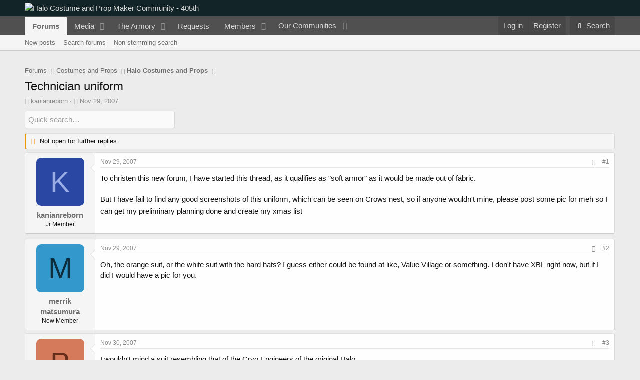

--- FILE ---
content_type: text/html; charset=utf-8
request_url: https://www.405th.com/forums/threads/technician-uniform.5380/
body_size: 21902
content:
<!DOCTYPE html>
<html id="XF" lang="en-US" dir="LTR"
	data-app="public"
	data-template="thread_view"
	data-container-key="node-14"
	data-content-key="thread-5380"
	data-logged-in="false"
	data-cookie-prefix="xf_"
	data-csrf="1762362879,1430e78c110b3944e2a2549f2cecc7cd"
	class="has-no-js template-thread_view"
	>
<head>
	<meta charset="utf-8" />
	<meta http-equiv="X-UA-Compatible" content="IE=Edge" />
	<meta name="viewport" content="width=device-width, initial-scale=1, viewport-fit=cover">

	
	
	

	<title>Technician uniform | Halo Costume and Prop Maker Community - 405th</title>

	<link rel="manifest" href="/forums/webmanifest.php">
	
		<meta name="theme-color" content="#132429" />
	

	<meta name="apple-mobile-web-app-title" content="405th Forums">
	
		<link rel="apple-touch-icon" href="https://405th-f28a.kxcdn.com/forums/data/assets/logo/405th_pwa_192.png">
	

	
		
		<meta name="description" content="To christen this new forum, I have started this thread, as it qualifies as &quot;soft armor&quot; as it would be made out of fabric.

But I have fail to find any good..." />
		<meta property="og:description" content="To christen this new forum, I have started this thread, as it qualifies as &quot;soft armor&quot; as it would be made out of fabric.

But I have fail to find any good screenshots of this uniform, which can be seen on Crows nest, so if anyone wouldn&#039;t mine, please post some pic for meh so I can get my..." />
		<meta property="twitter:description" content="To christen this new forum, I have started this thread, as it qualifies as &quot;soft armor&quot; as it would be made out of fabric.

But I have fail to find any good screenshots of this uniform, which can..." />
	
	
		<meta property="og:url" content="https://www.405th.com/forums/threads/technician-uniform.5380/" />
	
		<link rel="canonical" href="https://www.405th.com/forums/threads/technician-uniform.5380/" />
	

	
		
	
	
	<meta property="og:site_name" content="Halo Costume and Prop Maker Community - 405th" />


	
	
		
	
	
	<meta property="og:type" content="website" />


	
	
		
	
	
	
		<meta property="og:title" content="Technician uniform" />
		<meta property="twitter:title" content="Technician uniform" />
	


	
	
	
	
		
	
	
	
		<meta property="og:image" content="https://www.405th.com/forums/styles/default/mps_default/logo-og.png" />
		<meta property="twitter:image" content="https://www.405th.com/forums/styles/default/mps_default/logo-og.png" />
		<meta property="twitter:card" content="summary" />
	


	

	
	

	


	<link rel="preload" href="/forums/styles/fonts/fa/fa-regular-400.woff2?_v=5.15.3" as="font" type="font/woff2" crossorigin="anonymous" />


	<link rel="preload" href="/forums/styles/fonts/fa/fa-solid-900.woff2?_v=5.15.3" as="font" type="font/woff2" crossorigin="anonymous" />


<link rel="preload" href="/forums/styles/fonts/fa/fa-brands-400.woff2?_v=5.15.3" as="font" type="font/woff2" crossorigin="anonymous" />

	<link rel="stylesheet" href="/forums/css.php?css=public%3Anormalize.css%2Cpublic%3Afa.css%2Cpublic%3Acore.less%2Cpublic%3Aapp.less&amp;s=5&amp;l=1&amp;d=1761162684&amp;k=f6909057827b3227f8c4d7cbc60176ef28f6acb0" />

	<link rel="stylesheet" href="/forums/css.php?css=public%3Aandy_quicksearch.less%2Cpublic%3Abb_code.less%2Cpublic%3Amessage.less%2Cpublic%3Ashare_controls.less%2Cpublic%3Asiropu_ads_manager_ad.less%2Cpublic%3Astructured_list.less%2Cpublic%3AsvESE_autocomplete.less%2Cpublic%3AsvESE_macros_similar_contents.less%2Cpublic%3Aextra.less&amp;s=5&amp;l=1&amp;d=1761162684&amp;k=73efaa8d1c5d1fb466a21896c3fcdb93c71c6b63" />

	
		<script src="https://405th-f28a.kxcdn.com/forums/js/xf/preamble.min.js?_v=171f6339"></script>
	


	
		<link rel="icon" type="image/png" href="https://www.405th.com/forums/styles/default/mps_default/favicon.png" sizes="32x32" />
	
	
	<script async src="https://www.googletagmanager.com/gtag/js?id=UA-53953612-1"></script>
	<script>
		window.dataLayer = window.dataLayer || [];
		function gtag(){dataLayer.push(arguments);}
		gtag('js', new Date());
		gtag('config', 'UA-53953612-1', {
			// 
			
			
				'anonymize_ip': true,
			
		});
	</script>


	

		
			
		

		
	



	
	
		
	


</head>
<body data-template="thread_view">

	

		
			
		

		
	


	

		
			
		

		
	


<div class="p-pageWrapper" id="top">





<header class="p-header" id="header">
	<div class="p-header-inner">
		<div class="p-header-content">

			<div class="p-header-logo p-header-logo--image">
				<a href="/forums/">
					<img src="/forums/styles/default/mps_default/logo.png" srcset="/forums/styles/default/mps_default/logo-retina.png 2x" alt="Halo Costume and Prop Maker Community - 405th"
						width="" height="" />
				</a>
			</div>

			
	

		
			
		

		
	


		</div>
	</div>
</header>





	<div class="p-navSticky p-navSticky--primary" data-xf-init="sticky-header">
		
	<nav class="p-nav">
		<div class="p-nav-inner">
			<button type="button" class="button--plain p-nav-menuTrigger button" data-xf-click="off-canvas" data-menu=".js-headerOffCanvasMenu" tabindex="0" aria-label="Menu"><span class="button-text">
				<i aria-hidden="true"></i>
			</span></button>

			<div class="p-nav-smallLogo">
				<a href="/forums/">
					<img src="/forums/styles/default/mps_default/logo.png" srcset="/forums/styles/default/mps_default/logo-retina.png 2x" alt="Halo Costume and Prop Maker Community - 405th"
						width="" height="" />
				</a>
			</div>

			<div class="p-nav-scroller hScroller" data-xf-init="h-scroller" data-auto-scroll=".p-navEl.is-selected">
				<div class="hScroller-scroll">
					<ul class="p-nav-list js-offCanvasNavSource">
					
						<li>
							
	<div class="p-navEl is-selected" data-has-children="true">
		

			
	
	<a href="/forums/"
		class="p-navEl-link p-navEl-link--splitMenu "
		
		
		data-nav-id="forums">Forums</a>


			<a data-xf-key="1"
				data-xf-click="menu"
				data-menu-pos-ref="< .p-navEl"
				class="p-navEl-splitTrigger"
				role="button"
				tabindex="0"
				aria-label="Toggle expanded"
				aria-expanded="false"
				aria-haspopup="true"></a>

		
		
			<div class="menu menu--structural" data-menu="menu" aria-hidden="true">
				<div class="menu-content">
					
						
	
	
	<a href="/forums/whats-new/posts/"
		class="menu-linkRow u-indentDepth0 js-offCanvasCopy "
		
		
		data-nav-id="newPosts">New posts</a>

	

					
						
	
	
	<a href="/forums/search/?type=post"
		class="menu-linkRow u-indentDepth0 js-offCanvasCopy "
		
		
		data-nav-id="searchForums">Search forums</a>

	

					
						
	
	
	<a href="/forums/advancedsearch/"
		class="menu-linkRow u-indentDepth0 js-offCanvasCopy "
		
		
		data-nav-id="advancedSearch">Non-stemming search</a>

	

					
				</div>
			</div>
		
	</div>

						</li>
					
						<li>
							
	<div class="p-navEl " data-has-children="true">
		

			
	
	<a href="/forums/media/"
		class="p-navEl-link p-navEl-link--splitMenu "
		
		
		data-nav-id="xfmg">Media</a>


			<a data-xf-key="2"
				data-xf-click="menu"
				data-menu-pos-ref="< .p-navEl"
				class="p-navEl-splitTrigger"
				role="button"
				tabindex="0"
				aria-label="Toggle expanded"
				aria-expanded="false"
				aria-haspopup="true"></a>

		
		
			<div class="menu menu--structural" data-menu="menu" aria-hidden="true">
				<div class="menu-content">
					
						
	
	
	<a href="/forums/whats-new/media/"
		class="menu-linkRow u-indentDepth0 js-offCanvasCopy "
		 rel="nofollow"
		
		data-nav-id="xfmgNewMedia">New media</a>

	

					
						
	
	
	<a href="/forums/whats-new/media-comments/"
		class="menu-linkRow u-indentDepth0 js-offCanvasCopy "
		 rel="nofollow"
		
		data-nav-id="xfmgNewComments">New comments</a>

	

					
						
	
	
	<a href="/forums/search/?type=xfmg_media"
		class="menu-linkRow u-indentDepth0 js-offCanvasCopy "
		
		
		data-nav-id="xfmgSearchMedia">Search media</a>

	

					
				</div>
			</div>
		
	</div>

						</li>
					
						<li>
							
	<div class="p-navEl " data-has-children="true">
		

			
	
	<a href="/forums/resources/"
		class="p-navEl-link p-navEl-link--splitMenu "
		
		
		data-nav-id="xfrm">The Armory</a>


			<a data-xf-key="3"
				data-xf-click="menu"
				data-menu-pos-ref="< .p-navEl"
				class="p-navEl-splitTrigger"
				role="button"
				tabindex="0"
				aria-label="Toggle expanded"
				aria-expanded="false"
				aria-haspopup="true"></a>

		
		
			<div class="menu menu--structural" data-menu="menu" aria-hidden="true">
				<div class="menu-content">
					
						
	
	
	<a href="/forums/resources/latest-reviews"
		class="menu-linkRow u-indentDepth0 js-offCanvasCopy "
		
		
		data-nav-id="xfrmLatestReviews">Latest reviews</a>

	

					
						
	
	
	<a href="/forums/search/?type=resource"
		class="menu-linkRow u-indentDepth0 js-offCanvasCopy "
		
		
		data-nav-id="xfrmSearchResources">Search resources</a>

	

					
				</div>
			</div>
		
	</div>

						</li>
					
						<li>
							
	<div class="p-navEl " >
		

			
	
	<a href="/forums/form/"
		class="p-navEl-link "
		
		data-xf-key="4"
		data-nav-id="snog_forms_nav">Requests</a>


			

		
		
	</div>

						</li>
					
						<li>
							
	<div class="p-navEl " data-has-children="true">
		

			
	
	<a href="/forums/members/"
		class="p-navEl-link p-navEl-link--splitMenu "
		
		
		data-nav-id="members">Members</a>


			<a data-xf-key="5"
				data-xf-click="menu"
				data-menu-pos-ref="< .p-navEl"
				class="p-navEl-splitTrigger"
				role="button"
				tabindex="0"
				aria-label="Toggle expanded"
				aria-expanded="false"
				aria-haspopup="true"></a>

		
		
			<div class="menu menu--structural" data-menu="menu" aria-hidden="true">
				<div class="menu-content">
					
						
	
	
	<a href="/forums/members/list/"
		class="menu-linkRow u-indentDepth0 js-offCanvasCopy "
		
		
		data-nav-id="registeredMembers">Registered members</a>

	

					
						
	
	
	<a href="/forums/dbtech-membermap/"
		class="menu-linkRow u-indentDepth0 js-offCanvasCopy "
		 rel="nofollow"
		
		data-nav-id="dbtech_membermap_navbar">Member Map</a>

	

					
						
	
	
	<a href="/forums/online/"
		class="menu-linkRow u-indentDepth0 js-offCanvasCopy "
		
		
		data-nav-id="currentVisitors">Current visitors</a>

	

					
						
	
	
	<a href="/forums/whats-new/profile-posts/"
		class="menu-linkRow u-indentDepth0 js-offCanvasCopy "
		 rel="nofollow"
		
		data-nav-id="newProfilePosts">New profile posts</a>

	

					
						
	
	
	<a href="/forums/search/?type=profile_post"
		class="menu-linkRow u-indentDepth0 js-offCanvasCopy "
		
		
		data-nav-id="searchProfilePosts">Search profile posts</a>

	

					
				</div>
			</div>
		
	</div>

						</li>
					
						<li>
							
	<div class="p-navEl " data-has-children="true">
		

			
				<a data-xf-key="6"
					data-xf-click="menu"
					data-menu-pos-ref="< .p-navEl"
					class="p-navEl-linkHolder"
					role="button"
					tabindex="0"
					aria-expanded="false"
					aria-haspopup="true">
					
	
	<span 
		class="p-navEl-link p-navEl-link--menuTrigger "
		
		
		data-nav-id="communities">Our Communities</span>

				</a>
			

		
		
			<div class="menu menu--structural" data-menu="menu" aria-hidden="true">
				<div class="menu-content">
					
						
	
	
	<a href="https://www.therpf.com/forums/"
		class="menu-linkRow u-indentDepth0 js-offCanvasCopy "
		
		
		data-nav-id="therpf">The Replica Prop Forum</a>

	

					
						
	
	
	<a href="https://www.thedentedhelmet.com/forums/"
		class="menu-linkRow u-indentDepth0 js-offCanvasCopy "
		
		
		data-nav-id="tdh">The Dented Helmet</a>

	

					
						
	
	
	<a href="https://www.ladiesofthelegions.com/forums/"
		class="menu-linkRow u-indentDepth0 js-offCanvasCopy "
		
		
		data-nav-id="lotl">Ladies of the Legions</a>

	

					
				</div>
			</div>
		
	</div>

						</li>
					
					</ul>
				</div>
			</div>

			<div class="p-nav-opposite">
				<div class="p-navgroup p-account p-navgroup--guest">
					
						<a href="/forums/login/" class="p-navgroup-link p-navgroup-link--textual p-navgroup-link--logIn"
							data-xf-click="overlay" data-follow-redirects="on">
							<span class="p-navgroup-linkText">Log in</span>
						</a>
						
							<a href="/forums/login/register" class="p-navgroup-link p-navgroup-link--textual p-navgroup-link--register"
								data-xf-click="overlay" data-follow-redirects="on">
								<span class="p-navgroup-linkText">Register</span>
							</a>
						
					
				</div>

				<div class="p-navgroup p-discovery">
					<a href="/forums/whats-new/"
						class="p-navgroup-link p-navgroup-link--iconic p-navgroup-link--whatsnew"
						aria-label="What&#039;s new"
						title="What&#039;s new">
						<i aria-hidden="true"></i>
						<span class="p-navgroup-linkText">What's new</span>
					</a>

					
						<a href="/forums/search/"
							class="p-navgroup-link p-navgroup-link--iconic p-navgroup-link--search"
							data-xf-click="menu"
							data-xf-key="/"
							aria-label="Search"
							aria-expanded="false"
							aria-haspopup="true"
							title="Search">
							<i aria-hidden="true"></i>
							<span class="p-navgroup-linkText">Search</span>
						</a>
						<div class="menu menu--structural menu--wide" data-menu="menu" aria-hidden="true">
							<form action="/forums/search/search" method="post"
								class="menu-content"
								data-xf-init="quick-search" data-autocomplete-filter="[&quot;resource&quot;,&quot;post&quot;]">

								<h3 class="menu-header">Search</h3>
								
								<div class="menu-row">
									
										<div class="inputGroup inputGroup--joined">
											<input type="text" class="input" name="keywords" placeholder="Search…" aria-label="Search" data-menu-autofocus="true" />
											


	



			<select name="constraints" class="js-quickSearch-constraint input" aria-label="Search within">
				<option value="">Everywhere</option>
<option value="{&quot;search_type&quot;:&quot;post&quot;}">Threads</option>
<option value="{&quot;search_type&quot;:&quot;post&quot;,&quot;c&quot;:{&quot;nodes&quot;:[14],&quot;child_nodes&quot;:1}}">This forum</option>
<option value="{&quot;search_type&quot;:&quot;post&quot;,&quot;c&quot;:{&quot;thread&quot;:5380}}" selected="selected" data-suggest-optout="1">This thread</option>

			</select>
		
										</div>
									
								</div>


	
		<div class="menu-row">
			
				
	
		
		

		
			<label class="iconic"><input type="checkbox"  name="c[container_only]" value="1" /><i aria-hidden="true"></i><span class="iconic-label">Search titles and first posts only</span></label>

		
	

			
		</div>
	

								
								<div class="menu-row">
									<label class="iconic"><input type="checkbox"  name="c[title_only]" value="1" /><i aria-hidden="true"></i><span class="iconic-label">Search titles only

												
													<span tabindex="0" role="button"
														data-xf-init="tooltip" data-trigger="hover focus click" title="Tags will also be searched in content where tags are supported">

														<i class="fa--xf far fa-question-circle u-muted u-smaller" aria-hidden="true"></i>
													</span></span></label>

								</div>
								
								<div class="menu-row">
									<div class="inputGroup">
										<span class="inputGroup-text" id="ctrl_search_menu_by_member">By:</span>
										<input type="text" class="input" name="c[users]" data-xf-init="auto-complete" placeholder="Member" aria-labelledby="ctrl_search_menu_by_member" />
									</div>
								</div>
								

	
	

<div class="menu-footer">
									<span class="menu-footer-controls">
										<button type="submit" class="button--primary button button--icon button--icon--search"><span class="button-text">Search</span></button>
										<a href="/forums/search/" class="button"><span class="button-text">Advanced search…</span></a>
									</span>
								</div>

								<input type="hidden" name="_xfToken" value="1762362879,1430e78c110b3944e2a2549f2cecc7cd" />
							</form>
						</div>
					
				</div>
			</div>
		</div>
	</nav>

	</div>
	
	
		<div class="p-sectionLinks">
			<div class="p-sectionLinks-inner hScroller" data-xf-init="h-scroller">
				<div class="hScroller-scroll">
					<ul class="p-sectionLinks-list">
					
						<li>
							
	<div class="p-navEl " >
		

			
	
	<a href="/forums/whats-new/posts/"
		class="p-navEl-link "
		
		data-xf-key="alt+1"
		data-nav-id="newPosts">New posts</a>


			

		
		
	</div>

						</li>
					
						<li>
							
	<div class="p-navEl " >
		

			
	
	<a href="/forums/search/?type=post"
		class="p-navEl-link "
		
		data-xf-key="alt+2"
		data-nav-id="searchForums">Search forums</a>


			

		
		
	</div>

						</li>
					
						<li>
							
	<div class="p-navEl " >
		

			
	
	<a href="/forums/advancedsearch/"
		class="p-navEl-link "
		
		data-xf-key="alt+3"
		data-nav-id="advancedSearch">Non-stemming search</a>


			

		
		
	</div>

						</li>
					
					</ul>
				</div>
			</div>
		</div>
	



<div class="offCanvasMenu offCanvasMenu--nav js-headerOffCanvasMenu" data-menu="menu" aria-hidden="true" data-ocm-builder="navigation">
	<div class="offCanvasMenu-backdrop" data-menu-close="true"></div>
	<div class="offCanvasMenu-content">
		<div class="offCanvasMenu-header">
			Menu
			<a class="offCanvasMenu-closer" data-menu-close="true" role="button" tabindex="0" aria-label="Close"></a>
		</div>
		
			<div class="p-offCanvasRegisterLink">
				<div class="offCanvasMenu-linkHolder">
					<a href="/forums/login/" class="offCanvasMenu-link" data-xf-click="overlay" data-menu-close="true">
						Log in
					</a>
				</div>
				<hr class="offCanvasMenu-separator" />
				
					<div class="offCanvasMenu-linkHolder">
						<a href="/forums/login/register" class="offCanvasMenu-link" data-xf-click="overlay" data-menu-close="true">
							Register
						</a>
					</div>
					<hr class="offCanvasMenu-separator" />
				
			</div>
		
		<div class="js-offCanvasNavTarget"></div>
		<div class="offCanvasMenu-installBanner js-installPromptContainer" style="display: none;" data-xf-init="install-prompt">
			<div class="offCanvasMenu-installBanner-header">Install the app</div>
			<button type="button" class="js-installPromptButton button"><span class="button-text">Install</span></button>
			<template class="js-installTemplateIOS">
				<div class="overlay-title">How to install the app on iOS</div>
				<div class="block-body">
					<div class="block-row">
						<p>
							Follow along with the video below to see how to install our site as a web app on your home screen.
						</p>
						<p style="text-align: center">
							<video src="/forums/styles/default/xenforo/add_to_home.mp4"
								width="280" height="480" autoplay loop muted playsinline></video>
						</p>
						<p>
							<small><strong>Note:</strong> This feature may not be available in some browsers.</small>
						</p>
					</div>
				</div>
			</template>
		</div>
	</div>
</div>

<div class="p-body">
	<div class="p-body-inner">
		<!--XF:EXTRA_OUTPUT-->


		

		

		 <div class="samCodeUnit" data-position="container_breadcrumb_top_above"> <div class="samItem" data-xf-init="sam-item sam-monitor" data-id="1" data-cl="2" data-cv="true" data-cc="true"> <script async src="https://pagead2.googlesyndication.com/pagead/js/adsbygoogle.js?client=ca-pub-2782638360876736"
     crossorigin="anonymous"></script> <!-- 405th Above/Below Content --> <ins class="adsbygoogle"
     style="display:block"
     data-ad-client="ca-pub-2782638360876736"
     data-ad-slot="2692165439"
     data-ad-format="auto"
     data-full-width-responsive="true"></ins> <script> (adsbygoogle = window.adsbygoogle || []).push({}); </script> </div> </div> 

		
	
		<ul class="p-breadcrumbs "
			itemscope itemtype="https://schema.org/BreadcrumbList">
		
			

			
			

			

			
				
				
	<li itemprop="itemListElement" itemscope itemtype="https://schema.org/ListItem">
		<a href="/forums/" itemprop="item">
			<span itemprop="name">Forums</span>
		</a>
		<meta itemprop="position" content="1" />
	</li>

			
			
				
				
	<li itemprop="itemListElement" itemscope itemtype="https://schema.org/ListItem">
		<a href="/forums/#costumes-and-props.10" itemprop="item">
			<span itemprop="name">Costumes and Props</span>
		</a>
		<meta itemprop="position" content="2" />
	</li>

			
				
				
	<li itemprop="itemListElement" itemscope itemtype="https://schema.org/ListItem">
		<a href="/forums/forums/halo-costumes-and-props.14/" itemprop="item">
			<span itemprop="name">Halo Costumes and Props</span>
		</a>
		<meta itemprop="position" content="3" />
	</li>

			

		
		</ul>
	

		
	

		
			
		

		
	



		
	<noscript class="js-jsWarning"><div class="blockMessage blockMessage--important blockMessage--iconic u-noJsOnly">JavaScript is disabled. For a better experience, please enable JavaScript in your browser before proceeding.</div></noscript>

		
	<div class="blockMessage blockMessage--important blockMessage--iconic js-browserWarning" style="display: none">You are using an out of date browser. It  may not display this or other websites correctly.<br />You should upgrade or use an <a href="https://www.google.com/chrome/" target="_blank" rel="noopener">alternative browser</a>.</div>


		
			<div class="p-body-header">
			
				
					<div class="p-title ">
					
						
							<h1 class="p-title-value">Technician uniform</h1>
						
						
					
					</div>
				

				
					<div class="p-description">
	<ul class="listInline listInline--bullet">
		<li>
			<i class="fa--xf far fa-user" aria-hidden="true" title="Thread starter"></i>
			<span class="u-srOnly">Thread starter</span>

			<a href="/forums/members/kanianreborn.257/" class="username  u-concealed" dir="auto" data-user-id="257" data-xf-init="member-tooltip">kanianreborn</a>
		</li>
		<li>
			<i class="fa--xf far fa-clock" aria-hidden="true" title="Start date"></i>
			<span class="u-srOnly">Start date</span>

			<a href="/forums/threads/technician-uniform.5380/" class="u-concealed"><time  class="u-dt" dir="auto" datetime="2007-11-29T20:59:45-0800" data-time="1196398785" data-date-string="Nov 29, 2007" data-time-string="8:59 PM" title="Nov 29, 2007 at 8:59 PM">Nov 29, 2007</time></a>
		</li>
		
		
	</ul>
</div>
				
			
			</div>
		

		<div class="p-body-main  ">
			
			<div class="p-body-contentCol"></div>
			

			

			<div class="p-body-content">
				
	

		
			
		

		
	


				<div class="p-body-pageContent">











	
	
	
		
	
	
	


	
	
	
		
	
	
	


	
	
		
	
	
	


	
	












	

	

		
	








	





<div class="block-container quicksearch">
	<div class="block-body">
		<input type="text" class="input js-filterInput" 
			aria-label="Quick search"
			autocomplete="off" 
			data-no-auto-focus="true" 
			disabled="disabled" 
			id="quickSearchTitle" 
			name="quickSearchTitle" 
			onsubmit="return handle()" 
			placeholder="Quick search…" 
			style="border:none;" 
		/>
	</div>
</div>
	


<div id="quicksearch-result"></div>	



	

		
			
		

		
	











	

		
			
		

		
	



	

		
			
		

		
	



<div class="block block--messages" data-xf-init="" data-type="post" data-href="/forums/inline-mod/" data-search-target="*">

	<span class="u-anchorTarget" id="posts"></span>

	
		
	
		<div class="block-outer">
			<dl class="blockStatus">
				<dt>Status</dt>
				
					
					
						<dd class="blockStatus-message blockStatus-message--locked">
							Not open for further replies.
						</dd>
					
				
			</dl>
		</div>
	

	

	<div class="block-outer"></div>

	

	
		
	<div class="block-outer js-threadStatusField"></div>

	

	<div class="block-container lbContainer"
		data-xf-init="lightbox select-to-quote"
		data-message-selector=".js-post"
		data-lb-id="thread-5380"
		data-lb-universal="0">

		<div class="block-body js-replyNewMessageContainer">
			
				


	

		
			
		

		
	



					

					
						

	
	

	

	
	<article class="message message--post js-post js-inlineModContainer  "
		data-author="kanianreborn"
		data-content="post-92576"
		id="js-post-92576"
		>

		

		<span class="u-anchorTarget" id="post-92576"></span>

		
			<div class="message-inner">
				
					<div class="message-cell message-cell--user">
						

	<section class="message-user"
		>

		

		<div class="message-avatar ">
			<div class="message-avatar-wrapper">
				<a href="/forums/members/kanianreborn.257/" class="avatar avatar--m avatar--default avatar--default--dynamic" data-user-id="257" data-xf-init="member-tooltip" style="background-color: #2947a3; color: #99ace6">
			<span class="avatar-u257-m" role="img" aria-label="kanianreborn">K</span> 
		</a>
				
			</div>
		</div>
		<div class="message-userDetails">
						
			<h4 class="message-name"><a href="/forums/members/kanianreborn.257/" class="username " dir="auto" data-user-id="257" data-xf-init="member-tooltip">kanianreborn</a></h4>	
		
			<h5 class="userTitle message-userTitle" dir="auto">Jr Member</h5>
			
		</div>
		
			
			
		
		<span class="message-userArrow"></span>
	</section>

					</div>
				

				
					<div class="message-cell message-cell--main">
					
						<div class="message-main js-quickEditTarget">

							
								

	

	<header class="message-attribution message-attribution--split">
		<ul class="message-attribution-main listInline ">
			
			
			<li class="u-concealed">
				<a href="/forums/threads/technician-uniform.5380/post-92576" rel="nofollow" >
					<time  class="u-dt" dir="auto" datetime="2007-11-29T20:59:45-0800" data-time="1196398785" data-date-string="Nov 29, 2007" data-time-string="8:59 PM" title="Nov 29, 2007 at 8:59 PM">Nov 29, 2007</time>
				</a>
			</li>
			
		</ul>

		<ul class="message-attribution-opposite message-attribution-opposite--list ">
			
			<li>
				<a href="/forums/threads/technician-uniform.5380/post-92576"
					class="message-attribution-gadget"
					data-xf-init="share-tooltip"
					data-href="/forums/posts/92576/share"
					aria-label="Share"
					rel="nofollow">
					<i class="fa--xf far fa-share-alt" aria-hidden="true"></i>
				</a>
			</li>
			
			
				<li>
					<a href="/forums/threads/technician-uniform.5380/post-92576" rel="nofollow">
						#1
					</a>
				</li>
			
		</ul>
	</header>

							

							<div class="message-content js-messageContent">
							

								
									
	
	
	

								

								
									
	

	<div class="message-userContent lbContainer js-lbContainer "
		data-lb-id="post-92576"
		data-lb-caption-desc="kanianreborn &middot; Nov 29, 2007 at 8:59 PM">

		
			

	

		

		<article class="message-body js-selectToQuote">
			
				
			

			<div >
				
					
	

		
			
		

		
	

<div class="bbWrapper">To christen this new forum, I have started this thread, as it qualifies as &quot;soft armor&quot; as it would be made out of fabric.<br />
<br />
But I have fail to find any good screenshots of this uniform, which can be seen on Crows nest, so if anyone wouldn&#039;t mine, please post some pic for meh so I can get my preliminary planning done and create my xmas list <img src="[data-uri]" class="smilie smilie--sprite smilie--sprite7" alt=":p" title="Stick Out Tongue    :p" loading="lazy" data-shortname=":p" /></div>

	

		
			
		

		
	

				
			</div>

			<div class="js-selectToQuoteEnd">&nbsp;</div>
			
				
			
		</article>

		
			

	

		

		
	</div>

								

								
									
	

	

								

								
									
	

		
			
		

		
	





	

		
			
		

		
	

								

							
							</div>

							
								
	

	<footer class="message-footer">
		

		

		<div class="reactionsBar js-reactionsList ">
			
		</div>

		<div class="js-historyTarget message-historyTarget toggleTarget" data-href="trigger-href"></div>
	</footer>

							
						</div>

					
					</div>
				
			</div>
		
	</article>

	
	

					

					

				
 <div class="samCodeUnit" data-position="post_below_container_1"> <div class="samItem" data-xf-init="sam-item sam-monitor" data-id="3" data-cl="2" data-cv="true" data-cc="true"> <script async src="https://pagead2.googlesyndication.com/pagead/js/adsbygoogle.js?client=ca-pub-2782638360876736"
     crossorigin="anonymous"></script> <!-- 405th Messages --> <ins class="adsbygoogle"
     style="display:block"
     data-ad-client="ca-pub-2782638360876736"
     data-ad-slot="1075831432"
     data-ad-format="auto"
     data-full-width-responsive="true"></ins> <script> (adsbygoogle = window.adsbygoogle || []).push({}); </script> </div> </div> 






	

		
			
		

		
	



					

					
						

	
	

	

	
	<article class="message message--post js-post js-inlineModContainer  "
		data-author="merrik matsumura"
		data-content="post-92577"
		id="js-post-92577"
		itemscope itemtype="https://schema.org/Comment" itemid="https://www.405th.com/forums/posts/92577/">

		
			<meta itemprop="parentItem" itemscope itemid="https://www.405th.com/forums/threads/technician-uniform.5380/" />
		

		<span class="u-anchorTarget" id="post-92577"></span>

		
			<div class="message-inner">
				
					<div class="message-cell message-cell--user">
						

	<section class="message-user"
		itemprop="author" itemscope itemtype="https://schema.org/Person" itemid="https://www.405th.com/forums/members/merrik-matsumura.375/">

		
			<meta itemprop="url" content="https://www.405th.com/forums/members/merrik-matsumura.375/" />
		

		<div class="message-avatar ">
			<div class="message-avatar-wrapper">
				<a href="/forums/members/merrik-matsumura.375/" class="avatar avatar--m avatar--default avatar--default--dynamic" data-user-id="375" data-xf-init="member-tooltip" style="background-color: #3399cc; color: #0f2e3d">
			<span class="avatar-u375-m" role="img" aria-label="merrik matsumura">M</span> 
		</a>
				
			</div>
		</div>
		<div class="message-userDetails">
						
			<h4 class="message-name"><a href="/forums/members/merrik-matsumura.375/" class="username " dir="auto" data-user-id="375" data-xf-init="member-tooltip"><span itemprop="name">merrik matsumura</span></a></h4>	
		
			<h5 class="userTitle message-userTitle" dir="auto" itemprop="jobTitle">New Member</h5>
			
		</div>
		
			
			
		
		<span class="message-userArrow"></span>
	</section>

					</div>
				

				
					<div class="message-cell message-cell--main">
					
						<div class="message-main js-quickEditTarget">

							
								

	

	<header class="message-attribution message-attribution--split">
		<ul class="message-attribution-main listInline ">
			
			
			<li class="u-concealed">
				<a href="/forums/threads/technician-uniform.5380/post-92577" rel="nofollow" itemprop="url">
					<time  class="u-dt" dir="auto" datetime="2007-11-29T21:29:25-0800" data-time="1196400565" data-date-string="Nov 29, 2007" data-time-string="9:29 PM" title="Nov 29, 2007 at 9:29 PM" itemprop="datePublished">Nov 29, 2007</time>
				</a>
			</li>
			
		</ul>

		<ul class="message-attribution-opposite message-attribution-opposite--list ">
			
			<li>
				<a href="/forums/threads/technician-uniform.5380/post-92577"
					class="message-attribution-gadget"
					data-xf-init="share-tooltip"
					data-href="/forums/posts/92577/share"
					aria-label="Share"
					rel="nofollow">
					<i class="fa--xf far fa-share-alt" aria-hidden="true"></i>
				</a>
			</li>
			
			
				<li>
					<a href="/forums/threads/technician-uniform.5380/post-92577" rel="nofollow">
						#2
					</a>
				</li>
			
		</ul>
	</header>

							

							<div class="message-content js-messageContent">
							

								
									
	
	
	

								

								
									
	

	<div class="message-userContent lbContainer js-lbContainer "
		data-lb-id="post-92577"
		data-lb-caption-desc="merrik matsumura &middot; Nov 29, 2007 at 9:29 PM">

		

		<article class="message-body js-selectToQuote">
			
				
			

			<div itemprop="text">
				
					
	

		
			
		

		
	

<div class="bbWrapper">Oh, the orange suit, or the white suit with the hard hats? I guess either could be found at like, Value Village or something. I don&#039;t have XBL right now, but if I did I would have a pic for you.</div>

	

		
			
		

		
	

				
			</div>

			<div class="js-selectToQuoteEnd">&nbsp;</div>
			
				
			
		</article>

		

		
	</div>

								

								
									
	

	

								

								
									
	

		
			
		

		
	





	

		
			
		

		
	

								

							
							</div>

							
								
	

	<footer class="message-footer">
		
			<div class="message-microdata" itemprop="interactionStatistic" itemtype="https://schema.org/InteractionCounter" itemscope>
				<meta itemprop="userInteractionCount" content="0" />
				<meta itemprop="interactionType" content="https://schema.org/LikeAction" />
			</div>
		

		

		<div class="reactionsBar js-reactionsList ">
			
		</div>

		<div class="js-historyTarget message-historyTarget toggleTarget" data-href="trigger-href"></div>
	</footer>

							
						</div>

					
					</div>
				
			</div>
		
	</article>

	
	

					

					

				

	

		
			
		

		
	





	

		
			
		

		
	



					

					
						

	
	

	

	
	<article class="message message--post js-post js-inlineModContainer  "
		data-author="Primal Weyland"
		data-content="post-92578"
		id="js-post-92578"
		itemscope itemtype="https://schema.org/Comment" itemid="https://www.405th.com/forums/posts/92578/">

		
			<meta itemprop="parentItem" itemscope itemid="https://www.405th.com/forums/threads/technician-uniform.5380/" />
		

		<span class="u-anchorTarget" id="post-92578"></span>

		
			<div class="message-inner">
				
					<div class="message-cell message-cell--user">
						

	<section class="message-user"
		itemprop="author" itemscope itemtype="https://schema.org/Person" itemid="https://www.405th.com/forums/members/primal-weyland.1545/">

		
			<meta itemprop="url" content="https://www.405th.com/forums/members/primal-weyland.1545/" />
		

		<div class="message-avatar ">
			<div class="message-avatar-wrapper">
				<a href="/forums/members/primal-weyland.1545/" class="avatar avatar--m avatar--default avatar--default--dynamic" data-user-id="1545" data-xf-init="member-tooltip" style="background-color: #d67a5c; color: #662d1a">
			<span class="avatar-u1545-m" role="img" aria-label="Primal Weyland">P</span> 
		</a>
				
			</div>
		</div>
		<div class="message-userDetails">
						
			<h4 class="message-name"><a href="/forums/members/primal-weyland.1545/" class="username " dir="auto" data-user-id="1545" data-xf-init="member-tooltip"><span itemprop="name">Primal Weyland</span></a></h4>	
		
			<h5 class="userTitle message-userTitle" dir="auto" itemprop="jobTitle">Well-Known Member</h5>
			
		</div>
		
			
			
		
		<span class="message-userArrow"></span>
	</section>

					</div>
				

				
					<div class="message-cell message-cell--main">
					
						<div class="message-main js-quickEditTarget">

							
								

	

	<header class="message-attribution message-attribution--split">
		<ul class="message-attribution-main listInline ">
			
			
			<li class="u-concealed">
				<a href="/forums/threads/technician-uniform.5380/post-92578" rel="nofollow" itemprop="url">
					<time  class="u-dt" dir="auto" datetime="2007-11-30T00:31:45-0800" data-time="1196411505" data-date-string="Nov 30, 2007" data-time-string="12:31 AM" title="Nov 30, 2007 at 12:31 AM" itemprop="datePublished">Nov 30, 2007</time>
				</a>
			</li>
			
		</ul>

		<ul class="message-attribution-opposite message-attribution-opposite--list ">
			
			<li>
				<a href="/forums/threads/technician-uniform.5380/post-92578"
					class="message-attribution-gadget"
					data-xf-init="share-tooltip"
					data-href="/forums/posts/92578/share"
					aria-label="Share"
					rel="nofollow">
					<i class="fa--xf far fa-share-alt" aria-hidden="true"></i>
				</a>
			</li>
			
			
				<li>
					<a href="/forums/threads/technician-uniform.5380/post-92578" rel="nofollow">
						#3
					</a>
				</li>
			
		</ul>
	</header>

							

							<div class="message-content js-messageContent">
							

								
									
	
	
	

								

								
									
	

	<div class="message-userContent lbContainer js-lbContainer "
		data-lb-id="post-92578"
		data-lb-caption-desc="Primal Weyland &middot; Nov 30, 2007 at 12:31 AM">

		

		<article class="message-body js-selectToQuote">
			
				
			

			<div itemprop="text">
				
					
	

		
			
		

		
	

<div class="bbWrapper">I wouldn&#039;t mind a suit resembling that of the Cryo Engineers of the original Halo....<br />
<br />
Also, if you need pictures, send me a PM with details and I&#039;ll do what I can for you.</div>

	

		
			
		

		
	

				
			</div>

			<div class="js-selectToQuoteEnd">&nbsp;</div>
			
				
			
		</article>

		

		
	</div>

								

								
									
	

	

								

								
									
	

		
			
		

		
	





	

		
			
		

		
	

								

							
							</div>

							
								
	

	<footer class="message-footer">
		
			<div class="message-microdata" itemprop="interactionStatistic" itemtype="https://schema.org/InteractionCounter" itemscope>
				<meta itemprop="userInteractionCount" content="0" />
				<meta itemprop="interactionType" content="https://schema.org/LikeAction" />
			</div>
		

		

		<div class="reactionsBar js-reactionsList ">
			
		</div>

		<div class="js-historyTarget message-historyTarget toggleTarget" data-href="trigger-href"></div>
	</footer>

							
						</div>

					
					</div>
				
			</div>
		
	</article>

	
	

					

					

				

	

		
			
		

		
	





	

		
			
		

		
	



					

					
						

	
	

	

	
	<article class="message message--post js-post js-inlineModContainer  "
		data-author="kanianreborn"
		data-content="post-92579"
		id="js-post-92579"
		itemscope itemtype="https://schema.org/Comment" itemid="https://www.405th.com/forums/posts/92579/">

		
			<meta itemprop="parentItem" itemscope itemid="https://www.405th.com/forums/threads/technician-uniform.5380/" />
		

		<span class="u-anchorTarget" id="post-92579"></span>

		
			<div class="message-inner">
				
					<div class="message-cell message-cell--user">
						

	<section class="message-user"
		itemprop="author" itemscope itemtype="https://schema.org/Person" itemid="https://www.405th.com/forums/members/kanianreborn.257/">

		
			<meta itemprop="url" content="https://www.405th.com/forums/members/kanianreborn.257/" />
		

		<div class="message-avatar ">
			<div class="message-avatar-wrapper">
				<a href="/forums/members/kanianreborn.257/" class="avatar avatar--m avatar--default avatar--default--dynamic" data-user-id="257" data-xf-init="member-tooltip" style="background-color: #2947a3; color: #99ace6">
			<span class="avatar-u257-m" role="img" aria-label="kanianreborn">K</span> 
		</a>
				
			</div>
		</div>
		<div class="message-userDetails">
						
			<h4 class="message-name"><a href="/forums/members/kanianreborn.257/" class="username " dir="auto" data-user-id="257" data-xf-init="member-tooltip"><span itemprop="name">kanianreborn</span></a></h4>	
		
			<h5 class="userTitle message-userTitle" dir="auto" itemprop="jobTitle">Jr Member</h5>
			
		</div>
		
			
			
		
		<span class="message-userArrow"></span>
	</section>

					</div>
				

				
					<div class="message-cell message-cell--main">
					
						<div class="message-main js-quickEditTarget">

							
								

	

	<header class="message-attribution message-attribution--split">
		<ul class="message-attribution-main listInline ">
			
			
			<li class="u-concealed">
				<a href="/forums/threads/technician-uniform.5380/post-92579" rel="nofollow" itemprop="url">
					<time  class="u-dt" dir="auto" datetime="2007-12-02T11:36:51-0800" data-time="1196624211" data-date-string="Dec 2, 2007" data-time-string="11:36 AM" title="Dec 2, 2007 at 11:36 AM" itemprop="datePublished">Dec 2, 2007</time>
				</a>
			</li>
			
		</ul>

		<ul class="message-attribution-opposite message-attribution-opposite--list ">
			
			<li>
				<a href="/forums/threads/technician-uniform.5380/post-92579"
					class="message-attribution-gadget"
					data-xf-init="share-tooltip"
					data-href="/forums/posts/92579/share"
					aria-label="Share"
					rel="nofollow">
					<i class="fa--xf far fa-share-alt" aria-hidden="true"></i>
				</a>
			</li>
			
			
				<li>
					<a href="/forums/threads/technician-uniform.5380/post-92579" rel="nofollow">
						#4
					</a>
				</li>
			
		</ul>
	</header>

							

							<div class="message-content js-messageContent">
							

								
									
	
	
	

								

								
									
	

	<div class="message-userContent lbContainer js-lbContainer "
		data-lb-id="post-92579"
		data-lb-caption-desc="kanianreborn &middot; Dec 2, 2007 at 11:36 AM">

		

		<article class="message-body js-selectToQuote">
			
				
			

			<div itemprop="text">
				
					
	

		
			
		

		
	

<div class="bbWrapper">naw im speaking of the guys at the beginning of Crows nest</div>

	

		
			
		

		
	

				
			</div>

			<div class="js-selectToQuoteEnd">&nbsp;</div>
			
				
			
		</article>

		

		
	</div>

								

								
									
	

	

								

								
									
	

		
			
		

		
	





	

		
			
		

		
	

								

							
							</div>

							
								
	

	<footer class="message-footer">
		
			<div class="message-microdata" itemprop="interactionStatistic" itemtype="https://schema.org/InteractionCounter" itemscope>
				<meta itemprop="userInteractionCount" content="0" />
				<meta itemprop="interactionType" content="https://schema.org/LikeAction" />
			</div>
		

		

		<div class="reactionsBar js-reactionsList ">
			
		</div>

		<div class="js-historyTarget message-historyTarget toggleTarget" data-href="trigger-href"></div>
	</footer>

							
						</div>

					
					</div>
				
			</div>
		
	</article>

	
	

					

					

				

	

		
			
		

		
	





	

		
			
		

		
	



					

					
						

	
	

	

	
	<article class="message message--post js-post js-inlineModContainer  "
		data-author="Primal Weyland"
		data-content="post-92580"
		id="js-post-92580"
		itemscope itemtype="https://schema.org/Comment" itemid="https://www.405th.com/forums/posts/92580/">

		
			<meta itemprop="parentItem" itemscope itemid="https://www.405th.com/forums/threads/technician-uniform.5380/" />
		

		<span class="u-anchorTarget" id="post-92580"></span>

		
			<div class="message-inner">
				
					<div class="message-cell message-cell--user">
						

	<section class="message-user"
		itemprop="author" itemscope itemtype="https://schema.org/Person" itemid="https://www.405th.com/forums/members/primal-weyland.1545/">

		
			<meta itemprop="url" content="https://www.405th.com/forums/members/primal-weyland.1545/" />
		

		<div class="message-avatar ">
			<div class="message-avatar-wrapper">
				<a href="/forums/members/primal-weyland.1545/" class="avatar avatar--m avatar--default avatar--default--dynamic" data-user-id="1545" data-xf-init="member-tooltip" style="background-color: #d67a5c; color: #662d1a">
			<span class="avatar-u1545-m" role="img" aria-label="Primal Weyland">P</span> 
		</a>
				
			</div>
		</div>
		<div class="message-userDetails">
						
			<h4 class="message-name"><a href="/forums/members/primal-weyland.1545/" class="username " dir="auto" data-user-id="1545" data-xf-init="member-tooltip"><span itemprop="name">Primal Weyland</span></a></h4>	
		
			<h5 class="userTitle message-userTitle" dir="auto" itemprop="jobTitle">Well-Known Member</h5>
			
		</div>
		
			
			
		
		<span class="message-userArrow"></span>
	</section>

					</div>
				

				
					<div class="message-cell message-cell--main">
					
						<div class="message-main js-quickEditTarget">

							
								

	

	<header class="message-attribution message-attribution--split">
		<ul class="message-attribution-main listInline ">
			
			
			<li class="u-concealed">
				<a href="/forums/threads/technician-uniform.5380/post-92580" rel="nofollow" itemprop="url">
					<time  class="u-dt" dir="auto" datetime="2007-12-02T15:05:18-0800" data-time="1196636718" data-date-string="Dec 2, 2007" data-time-string="3:05 PM" title="Dec 2, 2007 at 3:05 PM" itemprop="datePublished">Dec 2, 2007</time>
				</a>
			</li>
			
		</ul>

		<ul class="message-attribution-opposite message-attribution-opposite--list ">
			
			<li>
				<a href="/forums/threads/technician-uniform.5380/post-92580"
					class="message-attribution-gadget"
					data-xf-init="share-tooltip"
					data-href="/forums/posts/92580/share"
					aria-label="Share"
					rel="nofollow">
					<i class="fa--xf far fa-share-alt" aria-hidden="true"></i>
				</a>
			</li>
			
			
				<li>
					<a href="/forums/threads/technician-uniform.5380/post-92580" rel="nofollow">
						#5
					</a>
				</li>
			
		</ul>
	</header>

							

							<div class="message-content js-messageContent">
							

								
									
	
	
	

								

								
									
	

	<div class="message-userContent lbContainer js-lbContainer "
		data-lb-id="post-92580"
		data-lb-caption-desc="Primal Weyland &middot; Dec 2, 2007 at 3:05 PM">

		

		<article class="message-body js-selectToQuote">
			
				
			

			<div itemprop="text">
				
					
	

		
			
		

		
	

<div class="bbWrapper">I know. As I said - if you want the pictures, PM me and I&#039;ll see what I can do.</div>

	

		
			
		

		
	

				
			</div>

			<div class="js-selectToQuoteEnd">&nbsp;</div>
			
				
			
		</article>

		

		
	</div>

								

								
									
	

	

								

								
									
	

		
			
		

		
	





	

		
			
		

		
	

								

							
							</div>

							
								
	

	<footer class="message-footer">
		
			<div class="message-microdata" itemprop="interactionStatistic" itemtype="https://schema.org/InteractionCounter" itemscope>
				<meta itemprop="userInteractionCount" content="0" />
				<meta itemprop="interactionType" content="https://schema.org/LikeAction" />
			</div>
		

		

		<div class="reactionsBar js-reactionsList ">
			
		</div>

		<div class="js-historyTarget message-historyTarget toggleTarget" data-href="trigger-href"></div>
	</footer>

							
						</div>

					
					</div>
				
			</div>
		
	</article>

	
	

					

					

				
 <div class="samCodeUnit" data-position="post_below_container_5"> <div class="samItem" data-xf-init="sam-item sam-monitor" data-id="3" data-cl="2" data-cv="true" data-cc="true"> <script async src="https://pagead2.googlesyndication.com/pagead/js/adsbygoogle.js?client=ca-pub-2782638360876736"
     crossorigin="anonymous"></script> <!-- 405th Messages --> <ins class="adsbygoogle"
     style="display:block"
     data-ad-client="ca-pub-2782638360876736"
     data-ad-slot="1075831432"
     data-ad-format="auto"
     data-full-width-responsive="true"></ins> <script> (adsbygoogle = window.adsbygoogle || []).push({}); </script> </div> </div> 




	

		
			
		

		
	



					

					
						

	
	

	

	
	<article class="message message--post js-post js-inlineModContainer  "
		data-author="xalener"
		data-content="post-92581"
		id="js-post-92581"
		itemscope itemtype="https://schema.org/Comment" itemid="https://www.405th.com/forums/posts/92581/">

		
			<meta itemprop="parentItem" itemscope itemid="https://www.405th.com/forums/threads/technician-uniform.5380/" />
		

		<span class="u-anchorTarget" id="post-92581"></span>

		
			<div class="message-inner">
				
					<div class="message-cell message-cell--user">
						

	<section class="message-user"
		itemprop="author" itemscope itemtype="https://schema.org/Person" itemid="https://www.405th.com/forums/members/xalener.245/">

		
			<meta itemprop="url" content="https://www.405th.com/forums/members/xalener.245/" />
		

		<div class="message-avatar ">
			<div class="message-avatar-wrapper">
				<a href="/forums/members/xalener.245/" class="avatar avatar--m" data-user-id="245" data-xf-init="member-tooltip">
			<img src="https://secure.gravatar.com/avatar/f590890c6a7fcdb0cb24349f23f74b0d?s=96" srcset="https://secure.gravatar.com/avatar/f590890c6a7fcdb0cb24349f23f74b0d?s=192 2x" alt="xalener" class="avatar-u245-m" width="96" height="96" loading="lazy" itemprop="image" /> 
		</a>
				
			</div>
		</div>
		<div class="message-userDetails">
						
			<h4 class="message-name"><a href="/forums/members/xalener.245/" class="username " dir="auto" data-user-id="245" data-xf-init="member-tooltip"><span itemprop="name">xalener</span></a></h4>	
		
			<h5 class="userTitle message-userTitle" dir="auto" itemprop="jobTitle">Well-Known Member</h5>
			
		</div>
		
			
			
		
		<span class="message-userArrow"></span>
	</section>

					</div>
				

				
					<div class="message-cell message-cell--main">
					
						<div class="message-main js-quickEditTarget">

							
								

	

	<header class="message-attribution message-attribution--split">
		<ul class="message-attribution-main listInline ">
			
			
			<li class="u-concealed">
				<a href="/forums/threads/technician-uniform.5380/post-92581" rel="nofollow" itemprop="url">
					<time  class="u-dt" dir="auto" datetime="2007-12-13T17:06:57-0800" data-time="1197594417" data-date-string="Dec 13, 2007" data-time-string="5:06 PM" title="Dec 13, 2007 at 5:06 PM" itemprop="datePublished">Dec 13, 2007</time>
				</a>
			</li>
			
		</ul>

		<ul class="message-attribution-opposite message-attribution-opposite--list ">
			
			<li>
				<a href="/forums/threads/technician-uniform.5380/post-92581"
					class="message-attribution-gadget"
					data-xf-init="share-tooltip"
					data-href="/forums/posts/92581/share"
					aria-label="Share"
					rel="nofollow">
					<i class="fa--xf far fa-share-alt" aria-hidden="true"></i>
				</a>
			</li>
			
			
				<li>
					<a href="/forums/threads/technician-uniform.5380/post-92581" rel="nofollow">
						#6
					</a>
				</li>
			
		</ul>
	</header>

							

							<div class="message-content js-messageContent">
							

								
									
	
	
	

								

								
									
	

	<div class="message-userContent lbContainer js-lbContainer "
		data-lb-id="post-92581"
		data-lb-caption-desc="xalener &middot; Dec 13, 2007 at 5:06 PM">

		

		<article class="message-body js-selectToQuote">
			
				
			

			<div itemprop="text">
				
					
	

		
			
		

		
	

<div class="bbWrapper"><blockquote data-attributes="" data-quote="kanianreborn" data-source=""
	class="bbCodeBlock bbCodeBlock--expandable bbCodeBlock--quote js-expandWatch">
	
		<div class="bbCodeBlock-title">
			
				kanianreborn said:
			
		</div>
	
	<div class="bbCodeBlock-content">
		
		<div class="bbCodeBlock-expandContent js-expandContent ">
			naw im speaking of the guys at the beginning of Crows nest
		</div>
		<div class="bbCodeBlock-expandLink js-expandLink"><a role="button" tabindex="0">Click to expand...</a></div>
	</div>
</blockquote>...that&#039;s the same uniform as the cryo engineers, just changed a bit with the style.</div>

	

		
			
		

		
	

				
			</div>

			<div class="js-selectToQuoteEnd">&nbsp;</div>
			
				
			
		</article>

		

		
	</div>

								

								
									
	

	
		<div class="message-lastEdit">
			
				Last edited by a moderator: <time  class="u-dt" dir="auto" datetime="2017-02-25T19:19:38-0800" data-time="1488079178" data-date-string="Feb 25, 2017" data-time-string="7:19 PM" title="Feb 25, 2017 at 7:19 PM" itemprop="dateModified">Feb 25, 2017</time>
			
		</div>
	

								

								
									
	

		
			
		

		
	





	

		
			
		

		
	

								

							
							</div>

							
								
	

	<footer class="message-footer">
		
			<div class="message-microdata" itemprop="interactionStatistic" itemtype="https://schema.org/InteractionCounter" itemscope>
				<meta itemprop="userInteractionCount" content="0" />
				<meta itemprop="interactionType" content="https://schema.org/LikeAction" />
			</div>
		

		

		<div class="reactionsBar js-reactionsList ">
			
		</div>

		<div class="js-historyTarget message-historyTarget toggleTarget" data-href="trigger-href"></div>
	</footer>

							
						</div>

					
					</div>
				
			</div>
		
	</article>

	
	

					

					

				

	

		
			
		

		
	



			
		</div>
	</div>

	

	
	
		<div class="block-outer block-outer--after">
			<dl class="blockStatus">
				<dt>Status</dt>
				
					
					
						<dd class="blockStatus-message blockStatus-message--locked">
							Not open for further replies.
						</dd>
					
				
			</dl>
		</div>
	

</div>


	

		
			
		

		
	









	<div class="block"  data-widget-id="23" data-widget-key="xfes_thread_view_below_quick_reply_similar_threads" data-widget-definition="xfes_similar_threads">
		<div class="block-container">
			
				<h3 class="block-header">Similar threads</h3>

				<div class="block-body">
					<div class="structItemContainer">
						
							

	

	<div class="structItem structItem--thread is-prefix16 js-inlineModContainer js-threadListItem-54856" data-author="Zylenko">

	
		<div class="structItem-cell structItem-cell--icon">
			<div class="structItem-iconContainer">
				<a href="/forums/members/zylenko.54003/" class="avatar avatar--s" data-user-id="54003" data-xf-init="member-tooltip">
			<img src="https://405th-f28a.kxcdn.com/forums/data/avatars/s/54/54003.jpg?1705473779" srcset="https://405th-f28a.kxcdn.com/forums/data/avatars/m/54/54003.jpg?1705473779 2x" alt="Zylenko" class="avatar-u54003-s" width="48" height="48" loading="lazy" /> 
		</a>
				
			</div>
		</div>
	

	
		<div class="structItem-cell structItem-cell--main" data-xf-init="touch-proxy">
			
				<ul class="structItem-statuses">
				
				
					
					
					
					
					
						<li>
							<i class="structItem-status structItem-status--locked" aria-hidden="true" title="Locked"></i>
							<span class="u-srOnly">Locked</span>
						</li>
					

					
						
					

					
					

					
					
						
							
						
					
				
				
				</ul>
			

			<div class="structItem-title">
				
				
					
						<span class="label label--primary" dir="auto">1st Build</span>
					
				
				<a href="/forums/threads/miranda-keyes-halo-series-uniform.54856/" class="" data-tp-primary="on" data-xf-init="preview-tooltip" data-preview-url="/forums/threads/miranda-keyes-halo-series-uniform.54856/preview">Miranda Keyes (Halo Series Uniform)</a>
			</div>

			<div class="structItem-minor">
				

				
					<ul class="structItem-parts">
						<li><a href="/forums/members/zylenko.54003/" class="username " dir="auto" data-user-id="54003" data-xf-init="member-tooltip">Zylenko</a></li>
						<li class="structItem-startDate"><a href="/forums/threads/miranda-keyes-halo-series-uniform.54856/" rel="nofollow"><time  class="u-dt" dir="auto" datetime="2024-01-31T11:13:15-0800" data-time="1706728395" data-date-string="Jan 31, 2024" data-time-string="11:13 AM" title="Jan 31, 2024 at 11:13 AM">Jan 31, 2024</time></a></li>
						
							<li><a href="/forums/forums/halo-costumes-and-props.14/">Halo Costumes and Props</a></li>
						
					</ul>

					
						<span class="structItem-pageJump">
						
							<a href="/forums/threads/miranda-keyes-halo-series-uniform.54856/page-2">2</a>
						
						</span>
					
				
			</div>
		</div>
	

	
		<div class="structItem-cell structItem-cell--meta" title="First message reaction score: 7">
			<dl class="pairs pairs--justified">
				<dt>Replies</dt>
				<dd>

35

</dd>
			</dl>
			<dl class="pairs pairs--justified structItem-minor">
				<dt>Views</dt>
				<dd>7,961</dd>
			</dl>
		</div>
	

	
		<div class="structItem-cell structItem-cell--latest">
			
				<a href="/forums/threads/miranda-keyes-halo-series-uniform.54856/latest" rel="nofollow"><time  class="structItem-latestDate u-dt" dir="auto" datetime="2024-05-08T17:09:46-0700" data-time="1715213386" data-date-string="May 8, 2024" data-time-string="5:09 PM" title="May 8, 2024 at 5:09 PM">May 8, 2024</time></a>
				<div class="structItem-minor">
					
						<a href="/forums/members/zylenko.54003/" class="username " dir="auto" data-user-id="54003" data-xf-init="member-tooltip">Zylenko</a>
					
				</div>
			
		</div>
	

	
		<div class="structItem-cell structItem-cell--icon structItem-cell--iconEnd">
			<div class="structItem-iconContainer">
				
					<a href="/forums/members/zylenko.54003/" class="avatar avatar--xxs" data-user-id="54003" data-xf-init="member-tooltip">
			<img src="https://405th-f28a.kxcdn.com/forums/data/avatars/s/54/54003.jpg?1705473779"  alt="Zylenko" class="avatar-u54003-s" width="48" height="48" loading="lazy" /> 
		</a>
				
			</div>
		</div>
	

	</div>

						
							

	

	<div class="structItem structItem--thread is-prefix12 js-inlineModContainer js-threadListItem-55417" data-author="Peaches">

	
		<div class="structItem-cell structItem-cell--icon">
			<div class="structItem-iconContainer">
				<a href="/forums/members/peaches.56260/" class="avatar avatar--s" data-user-id="56260" data-xf-init="member-tooltip">
			<img src="https://405th-f28a.kxcdn.com/forums/data/avatars/s/56/56260.jpg?1728668089" srcset="https://405th-f28a.kxcdn.com/forums/data/avatars/m/56/56260.jpg?1728668089 2x" alt="Peaches" class="avatar-u56260-s" width="48" height="48" loading="lazy" /> 
		</a>
				
			</div>
		</div>
	

	
		<div class="structItem-cell structItem-cell--main" data-xf-init="touch-proxy">
			
				<ul class="structItem-statuses">
				
				
					
					
					
					
					
						<li>
							<i class="structItem-status structItem-status--locked" aria-hidden="true" title="Locked"></i>
							<span class="u-srOnly">Locked</span>
						</li>
					

					
						
					

					
					

					
					
						
							
						
					
				
				
				</ul>
			

			<div class="structItem-title">
				
				
					
						<span class="label label--primary" dir="auto">Soft Parts</span>
					
				
				<a href="/forums/threads/grey-officers-jacket-build.55417/" class="" data-tp-primary="on" data-xf-init="preview-tooltip" data-preview-url="/forums/threads/grey-officers-jacket-build.55417/preview">Grey Officer&#039;s Jacket Build</a>
			</div>

			<div class="structItem-minor">
				

				
					<ul class="structItem-parts">
						<li><a href="/forums/members/peaches.56260/" class="username " dir="auto" data-user-id="56260" data-xf-init="member-tooltip">Peaches</a></li>
						<li class="structItem-startDate"><a href="/forums/threads/grey-officers-jacket-build.55417/" rel="nofollow"><time  class="u-dt" dir="auto" datetime="2024-06-07T20:49:51-0700" data-time="1717818591" data-date-string="Jun 7, 2024" data-time-string="8:49 PM" title="Jun 7, 2024 at 8:49 PM">Jun 7, 2024</time></a></li>
						
							<li><a href="/forums/forums/halo-costumes-and-props.14/">Halo Costumes and Props</a></li>
						
					</ul>

					
						<span class="structItem-pageJump">
						
							<a href="/forums/threads/grey-officers-jacket-build.55417/page-2">2</a>
						
						</span>
					
				
			</div>
		</div>
	

	
		<div class="structItem-cell structItem-cell--meta" title="First message reaction score: 6">
			<dl class="pairs pairs--justified">
				<dt>Replies</dt>
				<dd>

21

</dd>
			</dl>
			<dl class="pairs pairs--justified structItem-minor">
				<dt>Views</dt>
				<dd>3,331</dd>
			</dl>
		</div>
	

	
		<div class="structItem-cell structItem-cell--latest">
			
				<a href="/forums/threads/grey-officers-jacket-build.55417/latest" rel="nofollow"><time  class="structItem-latestDate u-dt" dir="auto" datetime="2024-09-06T17:20:44-0700" data-time="1725668444" data-date-string="Sep 6, 2024" data-time-string="5:20 PM" title="Sep 6, 2024 at 5:20 PM">Sep 6, 2024</time></a>
				<div class="structItem-minor">
					
						<a href="/forums/members/peaches.56260/" class="username " dir="auto" data-user-id="56260" data-xf-init="member-tooltip">Peaches</a>
					
				</div>
			
		</div>
	

	
		<div class="structItem-cell structItem-cell--icon structItem-cell--iconEnd">
			<div class="structItem-iconContainer">
				
					<a href="/forums/members/peaches.56260/" class="avatar avatar--xxs" data-user-id="56260" data-xf-init="member-tooltip">
			<img src="https://405th-f28a.kxcdn.com/forums/data/avatars/s/56/56260.jpg?1728668089"  alt="Peaches" class="avatar-u56260-s" width="48" height="48" loading="lazy" /> 
		</a>
				
			</div>
		</div>
	

	</div>

						
							

	

	<div class="structItem structItem--thread js-inlineModContainer js-threadListItem-52779" data-author="Arne">

	
		<div class="structItem-cell structItem-cell--icon">
			<div class="structItem-iconContainer">
				<a href="/forums/members/arne.43190/" class="avatar avatar--s" data-user-id="43190" data-xf-init="member-tooltip">
			<img src="https://405th-f28a.kxcdn.com/forums/data/avatars/s/43/43190.jpg?1604683216" srcset="https://405th-f28a.kxcdn.com/forums/data/avatars/m/43/43190.jpg?1604683216 2x" alt="Arne" class="avatar-u43190-s" width="48" height="48" loading="lazy" /> 
		</a>
				
			</div>
		</div>
	

	
		<div class="structItem-cell structItem-cell--main" data-xf-init="touch-proxy">
			
				<ul class="structItem-statuses">
				
				
					
					
					
					
					
						<li>
							<i class="structItem-status structItem-status--locked" aria-hidden="true" title="Locked"></i>
							<span class="u-srOnly">Locked</span>
						</li>
					

					
						
					

					
					

					
					
						
							
						
					
				
				
				</ul>
			

			<div class="structItem-title">
				
				
				<a href="/forums/threads/odst-dress-uniform.52779/" class="" data-tp-primary="on" data-xf-init="preview-tooltip" data-preview-url="/forums/threads/odst-dress-uniform.52779/preview">ODST Dress Uniform</a>
			</div>

			<div class="structItem-minor">
				

				
					<ul class="structItem-parts">
						<li><a href="/forums/members/arne.43190/" class="username " dir="auto" data-user-id="43190" data-xf-init="member-tooltip">Arne</a></li>
						<li class="structItem-startDate"><a href="/forums/threads/odst-dress-uniform.52779/" rel="nofollow"><time  class="u-dt" dir="auto" datetime="2022-01-20T12:15:11-0800" data-time="1642709711" data-date-string="Jan 20, 2022" data-time-string="12:15 PM" title="Jan 20, 2022 at 12:15 PM">Jan 20, 2022</time></a></li>
						
							<li><a href="/forums/forums/halo-costumes-and-props.14/">Halo Costumes and Props</a></li>
						
					</ul>

					
				
			</div>
		</div>
	

	
		<div class="structItem-cell structItem-cell--meta" title="First message reaction score: 6">
			<dl class="pairs pairs--justified">
				<dt>Replies</dt>
				<dd>

3

</dd>
			</dl>
			<dl class="pairs pairs--justified structItem-minor">
				<dt>Views</dt>
				<dd>2,553</dd>
			</dl>
		</div>
	

	
		<div class="structItem-cell structItem-cell--latest">
			
				<a href="/forums/threads/odst-dress-uniform.52779/latest" rel="nofollow"><time  class="structItem-latestDate u-dt" dir="auto" datetime="2022-01-25T19:37:04-0800" data-time="1643168224" data-date-string="Jan 25, 2022" data-time-string="7:37 PM" title="Jan 25, 2022 at 7:37 PM">Jan 25, 2022</time></a>
				<div class="structItem-minor">
					
						<a href="/forums/members/arne.43190/" class="username " dir="auto" data-user-id="43190" data-xf-init="member-tooltip">Arne</a>
					
				</div>
			
		</div>
	

	
		<div class="structItem-cell structItem-cell--icon structItem-cell--iconEnd">
			<div class="structItem-iconContainer">
				
					<a href="/forums/members/arne.43190/" class="avatar avatar--xxs" data-user-id="43190" data-xf-init="member-tooltip">
			<img src="https://405th-f28a.kxcdn.com/forums/data/avatars/s/43/43190.jpg?1604683216"  alt="Arne" class="avatar-u43190-s" width="48" height="48" loading="lazy" /> 
		</a>
				
			</div>
		</div>
	

	</div>

						
							

	

	<div class="structItem structItem--thread js-inlineModContainer js-threadListItem-52892" data-author="Mwares1">

	
		<div class="structItem-cell structItem-cell--icon">
			<div class="structItem-iconContainer">
				<a href="/forums/members/mwares1.47160/" class="avatar avatar--s" data-user-id="47160" data-xf-init="member-tooltip">
			<img src="https://405th-f28a.kxcdn.com/forums/data/avatars/s/47/47160.jpg?1649198245" srcset="https://405th-f28a.kxcdn.com/forums/data/avatars/m/47/47160.jpg?1649198245 2x" alt="Mwares1" class="avatar-u47160-s" width="48" height="48" loading="lazy" /> 
		</a>
				
			</div>
		</div>
	

	
		<div class="structItem-cell structItem-cell--main" data-xf-init="touch-proxy">
			
				<ul class="structItem-statuses">
				
				
					
					
					
					
					
						<li>
							<i class="structItem-status structItem-status--locked" aria-hidden="true" title="Locked"></i>
							<span class="u-srOnly">Locked</span>
						</li>
					

					
						
					

					
					

					
					
						
							
						
					
				
				
				</ul>
			

			<div class="structItem-title">
				
				
				<a href="/forums/threads/is-there-anyone-else-who-is-using-multicam-black-for-odst-or-trooper-uniform.52892/" class="" data-tp-primary="on" data-xf-init="preview-tooltip" data-preview-url="/forums/threads/is-there-anyone-else-who-is-using-multicam-black-for-odst-or-trooper-uniform.52892/preview">Is there anyone else who is using multicam black for ODST or Trooper uniform?</a>
			</div>

			<div class="structItem-minor">
				

				
					<ul class="structItem-parts">
						<li><a href="/forums/members/mwares1.47160/" class="username " dir="auto" data-user-id="47160" data-xf-init="member-tooltip">Mwares1</a></li>
						<li class="structItem-startDate"><a href="/forums/threads/is-there-anyone-else-who-is-using-multicam-black-for-odst-or-trooper-uniform.52892/" rel="nofollow"><time  class="u-dt" dir="auto" datetime="2022-02-22T21:03:45-0800" data-time="1645592625" data-date-string="Feb 22, 2022" data-time-string="9:03 PM" title="Feb 22, 2022 at 9:03 PM">Feb 22, 2022</time></a></li>
						
							<li><a href="/forums/forums/halo-costumes-and-props.14/">Halo Costumes and Props</a></li>
						
					</ul>

					
				
			</div>
		</div>
	

	
		<div class="structItem-cell structItem-cell--meta" title="First message reaction score: 0">
			<dl class="pairs pairs--justified">
				<dt>Replies</dt>
				<dd>

5

</dd>
			</dl>
			<dl class="pairs pairs--justified structItem-minor">
				<dt>Views</dt>
				<dd>2,361</dd>
			</dl>
		</div>
	

	
		<div class="structItem-cell structItem-cell--latest">
			
				<a href="/forums/threads/is-there-anyone-else-who-is-using-multicam-black-for-odst-or-trooper-uniform.52892/latest" rel="nofollow"><time  class="structItem-latestDate u-dt" dir="auto" datetime="2022-02-24T20:49:45-0800" data-time="1645764585" data-date-string="Feb 24, 2022" data-time-string="8:49 PM" title="Feb 24, 2022 at 8:49 PM">Feb 24, 2022</time></a>
				<div class="structItem-minor">
					
						<a href="/forums/members/redshirt.2554/" class="username " dir="auto" data-user-id="2554" data-xf-init="member-tooltip"><span class="username--staff">Redshirt</span></a>
					
				</div>
			
		</div>
	

	
		<div class="structItem-cell structItem-cell--icon structItem-cell--iconEnd">
			<div class="structItem-iconContainer">
				
					<a href="/forums/members/redshirt.2554/" class="avatar avatar--xxs" data-user-id="2554" data-xf-init="member-tooltip">
			<img src="https://405th-f28a.kxcdn.com/forums/data/avatars/s/2/2554.jpg?1550291133"  alt="Redshirt" class="avatar-u2554-s" width="48" height="48" loading="lazy" /> 
		</a>
				
			</div>
		</div>
	

	</div>

						
							

	

	<div class="structItem structItem--thread js-inlineModContainer js-threadListItem-52742" data-author="NiciZaziki">

	
		<div class="structItem-cell structItem-cell--icon">
			<div class="structItem-iconContainer">
				<a href="/forums/members/nicizaziki.33213/" class="avatar avatar--s" data-user-id="33213" data-xf-init="member-tooltip">
			<img src="https://405th-f28a.kxcdn.com/forums/data/avatars/s/33/33213.jpg?1704555598" srcset="https://405th-f28a.kxcdn.com/forums/data/avatars/m/33/33213.jpg?1704555598 2x" alt="NiciZaziki" class="avatar-u33213-s" width="48" height="48" loading="lazy" /> 
		</a>
				
			</div>
		</div>
	

	
		<div class="structItem-cell structItem-cell--main" data-xf-init="touch-proxy">
			
				<ul class="structItem-statuses">
				
				
					
					
					
					
					
						<li>
							<i class="structItem-status structItem-status--locked" aria-hidden="true" title="Locked"></i>
							<span class="u-srOnly">Locked</span>
						</li>
					

					
						
					

					
					

					
					
						
							
						
					
				
				
				</ul>
			

			<div class="structItem-title">
				
				
				<a href="/forums/threads/captain-jacob-keyes-remaking-some-parts.52742/" class="" data-tp-primary="on" data-xf-init="preview-tooltip" data-preview-url="/forums/threads/captain-jacob-keyes-remaking-some-parts.52742/preview">Captain Jacob Keyes - Remaking some Parts</a>
			</div>

			<div class="structItem-minor">
				

				
					<ul class="structItem-parts">
						<li><a href="/forums/members/nicizaziki.33213/" class="username " dir="auto" data-user-id="33213" data-xf-init="member-tooltip"><span class="username--staff">NiciZaziki</span></a></li>
						<li class="structItem-startDate"><a href="/forums/threads/captain-jacob-keyes-remaking-some-parts.52742/" rel="nofollow"><time  class="u-dt" dir="auto" datetime="2022-01-11T05:59:03-0800" data-time="1641909543" data-date-string="Jan 11, 2022" data-time-string="5:59 AM" title="Jan 11, 2022 at 5:59 AM">Jan 11, 2022</time></a></li>
						
							<li><a href="/forums/forums/halo-costumes-and-props.14/">Halo Costumes and Props</a></li>
						
					</ul>

					
				
			</div>
		</div>
	

	
		<div class="structItem-cell structItem-cell--meta" title="First message reaction score: 12">
			<dl class="pairs pairs--justified">
				<dt>Replies</dt>
				<dd>

5

</dd>
			</dl>
			<dl class="pairs pairs--justified structItem-minor">
				<dt>Views</dt>
				<dd>3,481</dd>
			</dl>
		</div>
	

	
		<div class="structItem-cell structItem-cell--latest">
			
				<a href="/forums/threads/captain-jacob-keyes-remaking-some-parts.52742/latest" rel="nofollow"><time  class="structItem-latestDate u-dt" dir="auto" datetime="2022-01-17T06:23:31-0800" data-time="1642429411" data-date-string="Jan 17, 2022" data-time-string="6:23 AM" title="Jan 17, 2022 at 6:23 AM">Jan 17, 2022</time></a>
				<div class="structItem-minor">
					
						<a href="/forums/members/nicizaziki.33213/" class="username " dir="auto" data-user-id="33213" data-xf-init="member-tooltip"><span class="username--staff">NiciZaziki</span></a>
					
				</div>
			
		</div>
	

	
		<div class="structItem-cell structItem-cell--icon structItem-cell--iconEnd">
			<div class="structItem-iconContainer">
				
					<a href="/forums/members/nicizaziki.33213/" class="avatar avatar--xxs" data-user-id="33213" data-xf-init="member-tooltip">
			<img src="https://405th-f28a.kxcdn.com/forums/data/avatars/s/33/33213.jpg?1704555598"  alt="NiciZaziki" class="avatar-u33213-s" width="48" height="48" loading="lazy" /> 
		</a>
				
			</div>
		</div>
	

	</div>

						
					</div>
				</div>
			
		</div>
	</div>




<div class="blockMessage blockMessage--none">
	

	
		

		<div class="shareButtons shareButtons--iconic" data-xf-init="share-buttons" data-page-url="" data-page-title="" data-page-desc="" data-page-image="">
			
				<span class="shareButtons-label">Share:</span>
			

			<div class="shareButtons-buttons">
				
					
						<a class="shareButtons-button shareButtons-button--brand shareButtons-button--facebook" data-href="https://www.facebook.com/sharer.php?u={url}">
							<i aria-hidden="true"></i>
							<span>Facebook</span>
						</a>
					

					
						<a class="shareButtons-button shareButtons-button--brand shareButtons-button--twitter" data-href="https://twitter.com/intent/tweet?url={url}&amp;text={title}&amp;via=405th">
							<svg xmlns="http://www.w3.org/2000/svg" height="1em" viewBox="0 0 512 512" class=""><!--! Font Awesome Free 6.4.2 by @fontawesome - https://fontawesome.com License - https://fontawesome.com/license (Commercial License) Copyright 2023 Fonticons, Inc. --><path d="M389.2 48h70.6L305.6 224.2 487 464H345L233.7 318.6 106.5 464H35.8L200.7 275.5 26.8 48H172.4L272.9 180.9 389.2 48zM364.4 421.8h39.1L151.1 88h-42L364.4 421.8z"/></svg> <span>X (Twitter)</span>
						</a>
					

					
						<a class="shareButtons-button shareButtons-button--brand shareButtons-button--reddit" data-href="https://reddit.com/submit?url={url}&amp;title={title}">
							<i aria-hidden="true"></i>
							<span>Reddit</span>
						</a>
					

					
						<a class="shareButtons-button shareButtons-button--brand shareButtons-button--pinterest" data-href="https://pinterest.com/pin/create/bookmarklet/?url={url}&amp;description={title}&amp;media={image}">
							<i aria-hidden="true"></i>
							<span>Pinterest</span>
						</a>
					

					
						<a class="shareButtons-button shareButtons-button--brand shareButtons-button--tumblr" data-href="https://www.tumblr.com/widgets/share/tool?canonicalUrl={url}&amp;title={title}">
							<i aria-hidden="true"></i>
							<span>Tumblr</span>
						</a>
					

					
						<a class="shareButtons-button shareButtons-button--brand shareButtons-button--whatsApp" data-href="https://api.whatsapp.com/send?text={title}&nbsp;{url}">
							<i aria-hidden="true"></i>
							<span>WhatsApp</span>
						</a>
					

					
						<a class="shareButtons-button shareButtons-button--email" data-href="mailto:?subject={title}&amp;body={url}">
							<i aria-hidden="true"></i>
							<span>Email</span>
						</a>
					

					
						<a class="shareButtons-button shareButtons-button--share is-hidden"
							data-xf-init="web-share"
							data-title="" data-text="" data-url=""
							data-hide=".shareButtons-button:not(.shareButtons-button--share)">

							<i aria-hidden="true"></i>
							<span>Share</span>
						</a>
					

					
						<a class="shareButtons-button shareButtons-button--link is-hidden" data-clipboard="{url}">
							<i aria-hidden="true"></i>
							<span>Link</span>
						</a>
					
				
			</div>
		</div>
	

</div>





	
		
		
		
		
		
		
		
		<div class="block-container block--similarContents view-thread">
			<h3 class="block-minorHeader collapseTrigger collapseTrigger--block  is-active"
				data-target=".block--similarContents .block-body"
				
				data-xf-click="toggle"
				data-xf-init="toggle-storage-ex"
			 	data-storage-type="cookie"
			 	data-storage-key="_similarThreads"
				
				>Similar threads</h3>
			<div class="block-body toggleTarget  is-active">
				<div class="structItemContainer">
					<div class="structItemContainer-group js-threadList">
						
							
								

	

	<div class="structItem structItem--thread is-prefix16 js-inlineModContainer js-threadListItem-54856" data-author="Zylenko">

	
		<div class="structItem-cell structItem-cell--icon">
			<div class="structItem-iconContainer">
				<a href="/forums/members/zylenko.54003/" class="avatar avatar--s" data-user-id="54003" data-xf-init="member-tooltip">
			<img src="https://405th-f28a.kxcdn.com/forums/data/avatars/s/54/54003.jpg?1705473779" srcset="https://405th-f28a.kxcdn.com/forums/data/avatars/m/54/54003.jpg?1705473779 2x" alt="Zylenko" class="avatar-u54003-s" width="48" height="48" loading="lazy" /> 
		</a>
				
			</div>
		</div>
	

	
		<div class="structItem-cell structItem-cell--main" data-xf-init="touch-proxy">
			
				<ul class="structItem-statuses">
				
				
					
					
					
					
					
						<li>
							<i class="structItem-status structItem-status--locked" aria-hidden="true" title="Locked"></i>
							<span class="u-srOnly">Locked</span>
						</li>
					

					
						
					

					
					

					
					
						
							
						
					
				
				
				</ul>
			

			<div class="structItem-title">
				
				
					
						<a href="/forums/forums/halo-costumes-and-props.14/?prefix_id=16" class="labelLink" rel="nofollow"><span class="label label--primary" dir="auto">1st Build</span></a>
					
				
				<a href="/forums/threads/miranda-keyes-halo-series-uniform.54856/" class="" data-tp-primary="on" data-xf-init="preview-tooltip" data-preview-url="/forums/threads/miranda-keyes-halo-series-uniform.54856/preview">Miranda Keyes (Halo Series Uniform)</a>
			</div>

			<div class="structItem-minor">
				

				
					<ul class="structItem-parts">
						<li><a href="/forums/members/zylenko.54003/" class="username " dir="auto" data-user-id="54003" data-xf-init="member-tooltip">Zylenko</a></li>
						<li class="structItem-startDate"><a href="/forums/threads/miranda-keyes-halo-series-uniform.54856/" rel="nofollow"><time  class="u-dt" dir="auto" datetime="2024-01-31T11:13:15-0800" data-time="1706728395" data-date-string="Jan 31, 2024" data-time-string="11:13 AM" title="Jan 31, 2024 at 11:13 AM">Jan 31, 2024</time></a></li>
						
					</ul>

					
						<span class="structItem-pageJump">
						
							<a href="/forums/threads/miranda-keyes-halo-series-uniform.54856/page-2">2</a>
						
						</span>
					
				
			</div>
		</div>
	

	
		<div class="structItem-cell structItem-cell--meta" title="First message reaction score: 7">
			<dl class="pairs pairs--justified">
				<dt>Replies</dt>
				<dd>

35

</dd>
			</dl>
			<dl class="pairs pairs--justified structItem-minor">
				<dt>Views</dt>
				<dd>7,961</dd>
			</dl>
		</div>
	

	
		<div class="structItem-cell structItem-cell--latest">
			
				<a href="/forums/threads/miranda-keyes-halo-series-uniform.54856/latest" rel="nofollow"><time  class="structItem-latestDate u-dt" dir="auto" datetime="2024-05-08T17:09:46-0700" data-time="1715213386" data-date-string="May 8, 2024" data-time-string="5:09 PM" title="May 8, 2024 at 5:09 PM">May 8, 2024</time></a>
				<div class="structItem-minor">
					
						<a href="/forums/members/zylenko.54003/" class="username " dir="auto" data-user-id="54003" data-xf-init="member-tooltip">Zylenko</a>
					
				</div>
			
		</div>
	

	
		<div class="structItem-cell structItem-cell--icon structItem-cell--iconEnd">
			<div class="structItem-iconContainer">
				
					<a href="/forums/members/zylenko.54003/" class="avatar avatar--xxs" data-user-id="54003" data-xf-init="member-tooltip">
			<img src="https://405th-f28a.kxcdn.com/forums/data/avatars/s/54/54003.jpg?1705473779"  alt="Zylenko" class="avatar-u54003-s" width="48" height="48" loading="lazy" /> 
		</a>
				
			</div>
		</div>
	

	</div>

							
								

	

	<div class="structItem structItem--thread is-prefix12 js-inlineModContainer js-threadListItem-55417" data-author="Peaches">

	
		<div class="structItem-cell structItem-cell--icon">
			<div class="structItem-iconContainer">
				<a href="/forums/members/peaches.56260/" class="avatar avatar--s" data-user-id="56260" data-xf-init="member-tooltip">
			<img src="https://405th-f28a.kxcdn.com/forums/data/avatars/s/56/56260.jpg?1728668089" srcset="https://405th-f28a.kxcdn.com/forums/data/avatars/m/56/56260.jpg?1728668089 2x" alt="Peaches" class="avatar-u56260-s" width="48" height="48" loading="lazy" /> 
		</a>
				
			</div>
		</div>
	

	
		<div class="structItem-cell structItem-cell--main" data-xf-init="touch-proxy">
			
				<ul class="structItem-statuses">
				
				
					
					
					
					
					
						<li>
							<i class="structItem-status structItem-status--locked" aria-hidden="true" title="Locked"></i>
							<span class="u-srOnly">Locked</span>
						</li>
					

					
						
					

					
					

					
					
						
							
						
					
				
				
				</ul>
			

			<div class="structItem-title">
				
				
					
						<a href="/forums/forums/halo-costumes-and-props.14/?prefix_id=12" class="labelLink" rel="nofollow"><span class="label label--primary" dir="auto">Soft Parts</span></a>
					
				
				<a href="/forums/threads/grey-officers-jacket-build.55417/" class="" data-tp-primary="on" data-xf-init="preview-tooltip" data-preview-url="/forums/threads/grey-officers-jacket-build.55417/preview">Grey Officer&#039;s Jacket Build</a>
			</div>

			<div class="structItem-minor">
				

				
					<ul class="structItem-parts">
						<li><a href="/forums/members/peaches.56260/" class="username " dir="auto" data-user-id="56260" data-xf-init="member-tooltip">Peaches</a></li>
						<li class="structItem-startDate"><a href="/forums/threads/grey-officers-jacket-build.55417/" rel="nofollow"><time  class="u-dt" dir="auto" datetime="2024-06-07T20:49:51-0700" data-time="1717818591" data-date-string="Jun 7, 2024" data-time-string="8:49 PM" title="Jun 7, 2024 at 8:49 PM">Jun 7, 2024</time></a></li>
						
					</ul>

					
						<span class="structItem-pageJump">
						
							<a href="/forums/threads/grey-officers-jacket-build.55417/page-2">2</a>
						
						</span>
					
				
			</div>
		</div>
	

	
		<div class="structItem-cell structItem-cell--meta" title="First message reaction score: 6">
			<dl class="pairs pairs--justified">
				<dt>Replies</dt>
				<dd>

21

</dd>
			</dl>
			<dl class="pairs pairs--justified structItem-minor">
				<dt>Views</dt>
				<dd>3,331</dd>
			</dl>
		</div>
	

	
		<div class="structItem-cell structItem-cell--latest">
			
				<a href="/forums/threads/grey-officers-jacket-build.55417/latest" rel="nofollow"><time  class="structItem-latestDate u-dt" dir="auto" datetime="2024-09-06T17:20:44-0700" data-time="1725668444" data-date-string="Sep 6, 2024" data-time-string="5:20 PM" title="Sep 6, 2024 at 5:20 PM">Sep 6, 2024</time></a>
				<div class="structItem-minor">
					
						<a href="/forums/members/peaches.56260/" class="username " dir="auto" data-user-id="56260" data-xf-init="member-tooltip">Peaches</a>
					
				</div>
			
		</div>
	

	
		<div class="structItem-cell structItem-cell--icon structItem-cell--iconEnd">
			<div class="structItem-iconContainer">
				
					<a href="/forums/members/peaches.56260/" class="avatar avatar--xxs" data-user-id="56260" data-xf-init="member-tooltip">
			<img src="https://405th-f28a.kxcdn.com/forums/data/avatars/s/56/56260.jpg?1728668089"  alt="Peaches" class="avatar-u56260-s" width="48" height="48" loading="lazy" /> 
		</a>
				
			</div>
		</div>
	

	</div>

							
								

	

	<div class="structItem structItem--thread js-inlineModContainer js-threadListItem-52779" data-author="Arne">

	
		<div class="structItem-cell structItem-cell--icon">
			<div class="structItem-iconContainer">
				<a href="/forums/members/arne.43190/" class="avatar avatar--s" data-user-id="43190" data-xf-init="member-tooltip">
			<img src="https://405th-f28a.kxcdn.com/forums/data/avatars/s/43/43190.jpg?1604683216" srcset="https://405th-f28a.kxcdn.com/forums/data/avatars/m/43/43190.jpg?1604683216 2x" alt="Arne" class="avatar-u43190-s" width="48" height="48" loading="lazy" /> 
		</a>
				
			</div>
		</div>
	

	
		<div class="structItem-cell structItem-cell--main" data-xf-init="touch-proxy">
			
				<ul class="structItem-statuses">
				
				
					
					
					
					
					
						<li>
							<i class="structItem-status structItem-status--locked" aria-hidden="true" title="Locked"></i>
							<span class="u-srOnly">Locked</span>
						</li>
					

					
						
					

					
					

					
					
						
							
						
					
				
				
				</ul>
			

			<div class="structItem-title">
				
				
				<a href="/forums/threads/odst-dress-uniform.52779/" class="" data-tp-primary="on" data-xf-init="preview-tooltip" data-preview-url="/forums/threads/odst-dress-uniform.52779/preview">ODST Dress Uniform</a>
			</div>

			<div class="structItem-minor">
				

				
					<ul class="structItem-parts">
						<li><a href="/forums/members/arne.43190/" class="username " dir="auto" data-user-id="43190" data-xf-init="member-tooltip">Arne</a></li>
						<li class="structItem-startDate"><a href="/forums/threads/odst-dress-uniform.52779/" rel="nofollow"><time  class="u-dt" dir="auto" datetime="2022-01-20T12:15:11-0800" data-time="1642709711" data-date-string="Jan 20, 2022" data-time-string="12:15 PM" title="Jan 20, 2022 at 12:15 PM">Jan 20, 2022</time></a></li>
						
					</ul>

					
				
			</div>
		</div>
	

	
		<div class="structItem-cell structItem-cell--meta" title="First message reaction score: 6">
			<dl class="pairs pairs--justified">
				<dt>Replies</dt>
				<dd>

3

</dd>
			</dl>
			<dl class="pairs pairs--justified structItem-minor">
				<dt>Views</dt>
				<dd>2,553</dd>
			</dl>
		</div>
	

	
		<div class="structItem-cell structItem-cell--latest">
			
				<a href="/forums/threads/odst-dress-uniform.52779/latest" rel="nofollow"><time  class="structItem-latestDate u-dt" dir="auto" datetime="2022-01-25T19:37:04-0800" data-time="1643168224" data-date-string="Jan 25, 2022" data-time-string="7:37 PM" title="Jan 25, 2022 at 7:37 PM">Jan 25, 2022</time></a>
				<div class="structItem-minor">
					
						<a href="/forums/members/arne.43190/" class="username " dir="auto" data-user-id="43190" data-xf-init="member-tooltip">Arne</a>
					
				</div>
			
		</div>
	

	
		<div class="structItem-cell structItem-cell--icon structItem-cell--iconEnd">
			<div class="structItem-iconContainer">
				
					<a href="/forums/members/arne.43190/" class="avatar avatar--xxs" data-user-id="43190" data-xf-init="member-tooltip">
			<img src="https://405th-f28a.kxcdn.com/forums/data/avatars/s/43/43190.jpg?1604683216"  alt="Arne" class="avatar-u43190-s" width="48" height="48" loading="lazy" /> 
		</a>
				
			</div>
		</div>
	

	</div>

							
								

	

	<div class="structItem structItem--thread js-inlineModContainer js-threadListItem-52892" data-author="Mwares1">

	
		<div class="structItem-cell structItem-cell--icon">
			<div class="structItem-iconContainer">
				<a href="/forums/members/mwares1.47160/" class="avatar avatar--s" data-user-id="47160" data-xf-init="member-tooltip">
			<img src="https://405th-f28a.kxcdn.com/forums/data/avatars/s/47/47160.jpg?1649198245" srcset="https://405th-f28a.kxcdn.com/forums/data/avatars/m/47/47160.jpg?1649198245 2x" alt="Mwares1" class="avatar-u47160-s" width="48" height="48" loading="lazy" /> 
		</a>
				
			</div>
		</div>
	

	
		<div class="structItem-cell structItem-cell--main" data-xf-init="touch-proxy">
			
				<ul class="structItem-statuses">
				
				
					
					
					
					
					
						<li>
							<i class="structItem-status structItem-status--locked" aria-hidden="true" title="Locked"></i>
							<span class="u-srOnly">Locked</span>
						</li>
					

					
						
					

					
					

					
					
						
							
						
					
				
				
				</ul>
			

			<div class="structItem-title">
				
				
				<a href="/forums/threads/is-there-anyone-else-who-is-using-multicam-black-for-odst-or-trooper-uniform.52892/" class="" data-tp-primary="on" data-xf-init="preview-tooltip" data-preview-url="/forums/threads/is-there-anyone-else-who-is-using-multicam-black-for-odst-or-trooper-uniform.52892/preview">Is there anyone else who is using multicam black for ODST or Trooper uniform?</a>
			</div>

			<div class="structItem-minor">
				

				
					<ul class="structItem-parts">
						<li><a href="/forums/members/mwares1.47160/" class="username " dir="auto" data-user-id="47160" data-xf-init="member-tooltip">Mwares1</a></li>
						<li class="structItem-startDate"><a href="/forums/threads/is-there-anyone-else-who-is-using-multicam-black-for-odst-or-trooper-uniform.52892/" rel="nofollow"><time  class="u-dt" dir="auto" datetime="2022-02-22T21:03:45-0800" data-time="1645592625" data-date-string="Feb 22, 2022" data-time-string="9:03 PM" title="Feb 22, 2022 at 9:03 PM">Feb 22, 2022</time></a></li>
						
					</ul>

					
				
			</div>
		</div>
	

	
		<div class="structItem-cell structItem-cell--meta" title="First message reaction score: 0">
			<dl class="pairs pairs--justified">
				<dt>Replies</dt>
				<dd>

5

</dd>
			</dl>
			<dl class="pairs pairs--justified structItem-minor">
				<dt>Views</dt>
				<dd>2,361</dd>
			</dl>
		</div>
	

	
		<div class="structItem-cell structItem-cell--latest">
			
				<a href="/forums/threads/is-there-anyone-else-who-is-using-multicam-black-for-odst-or-trooper-uniform.52892/latest" rel="nofollow"><time  class="structItem-latestDate u-dt" dir="auto" datetime="2022-02-24T20:49:45-0800" data-time="1645764585" data-date-string="Feb 24, 2022" data-time-string="8:49 PM" title="Feb 24, 2022 at 8:49 PM">Feb 24, 2022</time></a>
				<div class="structItem-minor">
					
						<a href="/forums/members/redshirt.2554/" class="username " dir="auto" data-user-id="2554" data-xf-init="member-tooltip"><span class="username--staff">Redshirt</span></a>
					
				</div>
			
		</div>
	

	
		<div class="structItem-cell structItem-cell--icon structItem-cell--iconEnd">
			<div class="structItem-iconContainer">
				
					<a href="/forums/members/redshirt.2554/" class="avatar avatar--xxs" data-user-id="2554" data-xf-init="member-tooltip">
			<img src="https://405th-f28a.kxcdn.com/forums/data/avatars/s/2/2554.jpg?1550291133"  alt="Redshirt" class="avatar-u2554-s" width="48" height="48" loading="lazy" /> 
		</a>
				
			</div>
		</div>
	

	</div>

							
								

	

	<div class="structItem structItem--thread js-inlineModContainer js-threadListItem-52742" data-author="NiciZaziki">

	
		<div class="structItem-cell structItem-cell--icon">
			<div class="structItem-iconContainer">
				<a href="/forums/members/nicizaziki.33213/" class="avatar avatar--s" data-user-id="33213" data-xf-init="member-tooltip">
			<img src="https://405th-f28a.kxcdn.com/forums/data/avatars/s/33/33213.jpg?1704555598" srcset="https://405th-f28a.kxcdn.com/forums/data/avatars/m/33/33213.jpg?1704555598 2x" alt="NiciZaziki" class="avatar-u33213-s" width="48" height="48" loading="lazy" /> 
		</a>
				
			</div>
		</div>
	

	
		<div class="structItem-cell structItem-cell--main" data-xf-init="touch-proxy">
			
				<ul class="structItem-statuses">
				
				
					
					
					
					
					
						<li>
							<i class="structItem-status structItem-status--locked" aria-hidden="true" title="Locked"></i>
							<span class="u-srOnly">Locked</span>
						</li>
					

					
						
					

					
					

					
					
						
							
						
					
				
				
				</ul>
			

			<div class="structItem-title">
				
				
				<a href="/forums/threads/captain-jacob-keyes-remaking-some-parts.52742/" class="" data-tp-primary="on" data-xf-init="preview-tooltip" data-preview-url="/forums/threads/captain-jacob-keyes-remaking-some-parts.52742/preview">Captain Jacob Keyes - Remaking some Parts</a>
			</div>

			<div class="structItem-minor">
				

				
					<ul class="structItem-parts">
						<li><a href="/forums/members/nicizaziki.33213/" class="username " dir="auto" data-user-id="33213" data-xf-init="member-tooltip"><span class="username--staff">NiciZaziki</span></a></li>
						<li class="structItem-startDate"><a href="/forums/threads/captain-jacob-keyes-remaking-some-parts.52742/" rel="nofollow"><time  class="u-dt" dir="auto" datetime="2022-01-11T05:59:03-0800" data-time="1641909543" data-date-string="Jan 11, 2022" data-time-string="5:59 AM" title="Jan 11, 2022 at 5:59 AM">Jan 11, 2022</time></a></li>
						
					</ul>

					
				
			</div>
		</div>
	

	
		<div class="structItem-cell structItem-cell--meta" title="First message reaction score: 12">
			<dl class="pairs pairs--justified">
				<dt>Replies</dt>
				<dd>

5

</dd>
			</dl>
			<dl class="pairs pairs--justified structItem-minor">
				<dt>Views</dt>
				<dd>3,481</dd>
			</dl>
		</div>
	

	
		<div class="structItem-cell structItem-cell--latest">
			
				<a href="/forums/threads/captain-jacob-keyes-remaking-some-parts.52742/latest" rel="nofollow"><time  class="structItem-latestDate u-dt" dir="auto" datetime="2022-01-17T06:23:31-0800" data-time="1642429411" data-date-string="Jan 17, 2022" data-time-string="6:23 AM" title="Jan 17, 2022 at 6:23 AM">Jan 17, 2022</time></a>
				<div class="structItem-minor">
					
						<a href="/forums/members/nicizaziki.33213/" class="username " dir="auto" data-user-id="33213" data-xf-init="member-tooltip"><span class="username--staff">NiciZaziki</span></a>
					
				</div>
			
		</div>
	

	
		<div class="structItem-cell structItem-cell--icon structItem-cell--iconEnd">
			<div class="structItem-iconContainer">
				
					<a href="/forums/members/nicizaziki.33213/" class="avatar avatar--xxs" data-user-id="33213" data-xf-init="member-tooltip">
			<img src="https://405th-f28a.kxcdn.com/forums/data/avatars/s/33/33213.jpg?1704555598"  alt="NiciZaziki" class="avatar-u33213-s" width="48" height="48" loading="lazy" /> 
		</a>
				
			</div>
		</div>
	

	</div>

							
						
					</div>
				</div>
			</div>
		</div>
	






</div>
				 <div class="samCodeUnit" data-position="container_content_below"> <div class="samItem" data-xf-init="sam-item sam-monitor" data-id="1" data-cl="2" data-cv="true" data-cc="true"> <script async src="https://pagead2.googlesyndication.com/pagead/js/adsbygoogle.js?client=ca-pub-2782638360876736"
     crossorigin="anonymous"></script> <!-- 405th Above/Below Content --> <ins class="adsbygoogle"
     style="display:block"
     data-ad-client="ca-pub-2782638360876736"
     data-ad-slot="2692165439"
     data-ad-format="auto"
     data-full-width-responsive="true"></ins> <script> (adsbygoogle = window.adsbygoogle || []).push({}); </script> </div> </div> 

			</div>

			
		</div>

		
	

		
			
		

		
	


		
	
		<ul class="p-breadcrumbs p-breadcrumbs--bottom"
			itemscope itemtype="https://schema.org/BreadcrumbList">
		
			

			
			

			

			
				
				
	<li itemprop="itemListElement" itemscope itemtype="https://schema.org/ListItem">
		<a href="/forums/" itemprop="item">
			<span itemprop="name">Forums</span>
		</a>
		<meta itemprop="position" content="1" />
	</li>

			
			
				
				
	<li itemprop="itemListElement" itemscope itemtype="https://schema.org/ListItem">
		<a href="/forums/#costumes-and-props.10" itemprop="item">
			<span itemprop="name">Costumes and Props</span>
		</a>
		<meta itemprop="position" content="2" />
	</li>

			
				
				
	<li itemprop="itemListElement" itemscope itemtype="https://schema.org/ListItem">
		<a href="/forums/forums/halo-costumes-and-props.14/" itemprop="item">
			<span itemprop="name">Halo Costumes and Props</span>
		</a>
		<meta itemprop="position" content="3" />
	</li>

			

		
		</ul>
	

		
	

		
			
		

		
	


	</div>
</div>

<footer class="p-footer" id="footer">

	<div class="p-footer-inner">

		<div class="p-footer-row">
			
				<div class="p-footer-row-main">
					<ul class="p-footer-linkList">
					
						
						
							<li><a href="/forums/misc/style" data-xf-click="overlay"
								data-xf-init="tooltip" title="Style chooser" rel="nofollow">
								<i class="fa--xf far fa-paint-brush" aria-hidden="true"></i> Light Style
							</a></li>
						
						
							<li><a href="/forums/misc/language" data-xf-click="overlay"
								data-xf-init="tooltip" title="Language chooser" rel="nofollow">
								<i class="fa--xf far fa-globe" aria-hidden="true"></i> English (US)</a></li>
						
					
					</ul>
				</div>
			
			<div class="p-footer-row-opposite">
				<ul class="p-footer-linkList">
					
						
							<li><a href="https://www.moviepropsites.com/contact/" data-xf-click="">Contact us</a></li>
						
						<li><a href="https://www.moviepropsites.com/about/community-guidelines/">Community guidelines</a></li>
					

					
						<li><a href="https://www.moviepropsites.com/about/terms-and-rules/">Terms and rules</a></li>
					

					
						<li><a href="https://www.moviepropsites.com/about/privacy-policy/">Privacy policy</a></li>
					

					
						<li><a href="/forums/help/">Help</a></li>
					

					

					<li><a href="/forums/forums/-/index.rss" target="_blank" class="p-footer-rssLink" title="RSS"><span aria-hidden="true"><i class="fa--xf far fa-rss" aria-hidden="true"></i><span class="u-srOnly">RSS</span></span></a></li>
				</ul>
			</div>
		</div>

		
			<div class="p-footer-copyright">
			
				
				
				<div style="width: 66%;  margin:10px auto 0px auto;">
Copyright &#64; <script type="text/javascript">d = new Date();y = d.getFullYear();document.write(y);</script> Movie Prop Sites, LLC, all rights reserved.
<br /><br />
Halo © Microsoft Corporation. The 405th Infantry Division operates with respect to Microsoft's "<a href="http://www.xbox.com/en-us/developers/rules">Game Content Usage Rules</a>" using assets from Halo<span style="padding-left:2px; vertical-align:2px; font-size:9px;">&#174;</span>. It is not endorsed by Microsoft and does not reflect the views or opinions of Microsoft or anyone officially involved in producing or managing Halo<span style="padding-left:2px; vertical-align:2px; font-size:9px;">&#174;</span>. As such, it does not contribute to the official narrative of the Halo<span style="padding-left:2px; vertical-align:2px; font-size:9px;">&#174;</span> universe.
</div>

			
			</div>
		

		
	</div>
</footer>

	

		
			
		

		
	


</div> <!-- closing p-pageWrapper -->

<div class="u-bottomFixer js-bottomFixTarget">
	
	
</div>

<div class="u-navButtons js-navButtons" data-trigger-type="up">
	<a href="javascript:" class="button--scroll button"><span class="button-text"><i class="fa--xf far fa-arrow-left" aria-hidden="true"></i><span class="u-srOnly">Back</span></span></a>
</div>


	<div class="u-scrollButtons js-scrollButtons" data-trigger-type="up">
		<a href="#top" class="button--scroll button" data-xf-click="scroll-to"><span class="button-text"><i class="fa--xf far fa-arrow-up" aria-hidden="true"></i><span class="u-srOnly">Top</span></span></a>
		
	</div>



	<script src="https://405th-f28a.kxcdn.com/forums/js/vendor/jquery/jquery-3.5.1.min.js?_v=171f6339"></script>
	<script src="https://405th-f28a.kxcdn.com/forums/js/vendor/vendor-compiled.js?_v=171f6339"></script>
	<script src="https://405th-f28a.kxcdn.com/forums/js/xf/core-compiled.js?_v=171f6339"></script>

	<script>
	XF.samViewCountMethod = "view";
	XF.samServerTime = 1762362879;
	XF.samItem = ".samItem";
	XF.samCodeUnit = ".samCodeUnit";
	XF.samBannerUnit = ".samBannerUnit";
</script>


<script>
	$(function() {
		var bkp = $('div[data-ba]');
		if (bkp.length) {
			bkp.each(function() {
				var ad = $(this);
				if (ad.find('ins.adsbygoogle').is(':hidden')) {
					 XF.ajax('GET', XF.canonicalizeUrl('index.php?sam-item/' + ad.data('ba') + '/get-backup'), {}, function(data) {
						 if (data.backup) {
							 ad.html(data.backup);
						 }
					 }, { skipDefault: true, global: false});
				}
			});
		}
		$('.samAdvertiseHereLink').each(function() {
			var unit = $(this).parent();
			if (unit.hasClass('samCustomSize')) {
				unit.css('margin-bottom', 20);
			}
		});
		$('div[data-position="footer_fixed"] > div[data-cv="true"]').each(function() {
			$(this).trigger('adView');
		});
	});
</script>
	
	

		
			
		

		
	


	<script src="https://405th-f28a.kxcdn.com/forums/js/siropu/am/core.min.js?_v=171f6339"></script>
<script src="https://405th-f28a.kxcdn.com/forums/js/sv/lib/storage.min.js?_v=171f6339"></script>
<script src="https://405th-f28a.kxcdn.com/forums/js/sv/ese/xf/structure.min.js?_v=171f6339"></script>
<script>


// create a IIFE (Immediately Invoked Function Expression) scope
((window, document) =>
{
	var pathname = window.location.href;
	var n = pathname.charAt(pathname.length-1);
	
	if (n != '/')
	{
		var url = pathname + '/quicksearch';
	}
	else
	{
		var url = pathname + 'quicksearch' ;
	}

    // get quickSearchTitle
    const quickSearchTitle = document.getElementById('quickSearchTitle')

    // enables the HTML element
    quickSearchTitle.disabled = false

    // attach an event listener to the keyup event
    XF.on(
        quickSearchTitle,
        'keyup',
        delay(
            () =>
            {
                // get title
                const title = quickSearchTitle.value

                // check condition
                if (title.length > 0)
                {
                    // make asynchronous AJAX request
                    XF.ajax('POST', url, { title }, ({ html }) =>
                    {
                        // allows inserting HTML into the page without reloading it
                        XF.setupHtmlInsert(html, (html) =>
                        {
                            // get result
                            const result = document.getElementById('quicksearch-result')

                            // get div based on window width
                            const wrapper = html.querySelector(
                                window.innerWidth >= 600
                                    ? '.quicksearch-wrapper-wide'
                                    : '.quicksearch-wrapper-narrow'
                            )

                            // replace contents of the element with the entire HTML structure
                            result.innerHTML = wrapper.outerHTML

                            // slide down
                            XF.Animate.slideDown(result, XF.config.speed.slow)
                        })
                    })
                }

                // check condition
                if (title.length === 0)
                {
                    // get result
                    const result = document.getElementById('quicksearch-result')

                    // slide up
                    XF.Animate.slideUp(result, XF.config.speed.slow)
                }
            },
            // escape options variable
            250
        )
    )

    function delay(callback, ms = 0)
    {
        // create timer object
        let timer

        // use variadic arrow function to allow variable number of arguments
        return (...args) =>
        {
            clearTimeout(timer)
            timer = setTimeout(
                () =>
                {
                    callback.apply(this, args)
                },
                ms
            )
        }
    }	
})(window, document)


</script>

	<script>
		jQuery.extend(true, XF.config, {
			// 
			userId: 0,
			enablePush: true,
			pushAppServerKey: 'BJuxk3oHC6a25n6UEwQtxYIwAB4V97jP5ShYvUC7CmMd6PpC+IxliUW0dbwF9s/P72h2eQR+BVAZXHvUperqR/o=',
			url: {
				fullBase: 'https://www.405th.com/forums/',
				basePath: '/forums/',
				css: '/forums/css.php?css=__SENTINEL__&s=5&l=1&d=1761162684',
				keepAlive: '/forums/login/keep-alive'
			},
			cookie: {
				path: '/',
				domain: '',
				prefix: 'xf_',
				secure: true,
				consentMode: 'disabled',
				consented: ["optional","_third_party"]
			},
			cacheKey: '1a653dd0ec394defc352040e933454ab',
			csrf: '1762362879,1430e78c110b3944e2a2549f2cecc7cd',
			js: {"https:\/\/405th-f28a.kxcdn.com\/forums\/js\/siropu\/am\/core.min.js?_v=171f6339":true,"https:\/\/405th-f28a.kxcdn.com\/forums\/js\/sv\/lib\/storage.min.js?_v=171f6339":true,"https:\/\/405th-f28a.kxcdn.com\/forums\/js\/sv\/ese\/xf\/structure.min.js?_v=171f6339":true},
			css: {"public:andy_quicksearch.less":true,"public:bb_code.less":true,"public:message.less":true,"public:share_controls.less":true,"public:siropu_ads_manager_ad.less":true,"public:structured_list.less":true,"public:svESE_autocomplete.less":true,"public:svESE_macros_similar_contents.less":true,"public:extra.less":true},
			time: {
				now: 1762362879,
				today: 1762329600,
				todayDow: 3,
				tomorrow: 1762416000,
				yesterday: 1762243200,
				week: 1761807600
			},
			borderSizeFeature: '3px',
			fontAwesomeWeight: 'r',
			enableRtnProtect: true,
			
			enableFormSubmitSticky: true,
			uploadMaxFilesize: 209715200,
			allowedVideoExtensions: ["m4v","mov","mp4","mp4v","mpeg","mpg","ogv","webm"],
			allowedAudioExtensions: ["mp3","opus","ogg","wav"],
			shortcodeToEmoji: true,
			visitorCounts: {
				conversations_unread: '0',
				alerts_unviewed: '0',
				total_unread: '0',
				title_count: true,
				icon_indicator: true
			},
			jsState: {},
			publicMetadataLogoUrl: 'https://www.405th.com/forums/styles/default/mps_default/logo-og.png',
			publicPushBadgeUrl: 'https://www.405th.com/forums/styles/default/xenforo/bell.png'
		});

		jQuery.extend(XF.phrases, {
			// 
			date_x_at_time_y: "{date} at {time}",
			day_x_at_time_y:  "{day} at {time}",
			yesterday_at_x:   "Yesterday at {time}",
			x_minutes_ago:    "{minutes} minutes ago",
			one_minute_ago:   "1 minute ago",
			a_moment_ago:     "A moment ago",
			today_at_x:       "Today at {time}",
			in_a_moment:      "In a moment",
			in_a_minute:      "In a minute",
			in_x_minutes:     "In {minutes} minutes",
			later_today_at_x: "Later today at {time}",
			tomorrow_at_x:    "Tomorrow at {time}",

			day0: "Sunday",
			day1: "Monday",
			day2: "Tuesday",
			day3: "Wednesday",
			day4: "Thursday",
			day5: "Friday",
			day6: "Saturday",

			dayShort0: "Sun",
			dayShort1: "Mon",
			dayShort2: "Tue",
			dayShort3: "Wed",
			dayShort4: "Thu",
			dayShort5: "Fri",
			dayShort6: "Sat",

			month0: "January",
			month1: "February",
			month2: "March",
			month3: "April",
			month4: "May",
			month5: "June",
			month6: "July",
			month7: "August",
			month8: "September",
			month9: "October",
			month10: "November",
			month11: "December",

			active_user_changed_reload_page: "The active user has changed. Reload the page for the latest version.",
			server_did_not_respond_in_time_try_again: "The server did not respond in time. Please try again.",
			oops_we_ran_into_some_problems: "Oops! We ran into some problems.",
			oops_we_ran_into_some_problems_more_details_console: "Oops! We ran into some problems. Please try again later. More error details may be in the browser console.",
			file_too_large_to_upload: "The file is too large to be uploaded.",
			uploaded_file_is_too_large_for_server_to_process: "The uploaded file is too large for the server to process.",
			files_being_uploaded_are_you_sure: "Files are still being uploaded. Are you sure you want to submit this form?",
			attach: "Attach files",
			rich_text_box: "Rich text box",
			close: "Close",
			link_copied_to_clipboard: "Link copied to clipboard.",
			text_copied_to_clipboard: "Text copied to clipboard.",
			loading: "Loading…",
			you_have_exceeded_maximum_number_of_selectable_items: "You have exceeded the maximum number of selectable items.",

			processing: "Processing",
			'processing...': "Processing…",

			showing_x_of_y_items: "Showing {count} of {total} items",
			showing_all_items: "Showing all items",
			no_items_to_display: "No items to display",

			number_button_up: "Increase",
			number_button_down: "Decrease",

			push_enable_notification_title: "Push notifications enabled successfully at Halo Costume and Prop Maker Community - 405th",
			push_enable_notification_body: "Thank you for enabling push notifications!",

			pull_down_to_refresh: "Pull down to refresh",
			release_to_refresh: "Release to refresh",
			refreshing: "Refreshing…"
		,
			"svStandardLib_time.day": "{count} day",
			"svStandardLib_time.days": "{count} days",
			"svStandardLib_time.hour": "{count} hour",
			"svStandardLib_time.hours": "{count} hours",
			"svStandardLib_time.minute": "{count} minutes",
			"svStandardLib_time.minutes": "{count} minutes",
			"svStandardLib_time.month": "{count} month",
			"svStandardLib_time.months": "{count} months",
			"svStandardLib_time.second": "{count} second",
			"svStandardLib_time.seconds": "{count} seconds",
			"svStandardLib_time.week": "time.week",
			"svStandardLib_time.weeks": "{count} weeks",
			"svStandardLib_time.year": "{count} year",
			"svStandardLib_time.years": "{count} years"

		});
	</script>

	<form style="display:none" hidden="hidden">
		<input type="text" name="_xfClientLoadTime" value="" id="_xfClientLoadTime" title="_xfClientLoadTime" tabindex="-1" />
	</form>

	





	
	
		
		
			<script type="application/ld+json">
				{
    "@context": "https://schema.org",
    "@type": "WebPage",
    "url": "https://www.405th.com/forums/threads/technician-uniform.5380/",
    "mainEntity": {
        "@type": "DiscussionForumPosting",
        "@id": "https://www.405th.com/forums/threads/technician-uniform.5380/",
        "headline": "Technician uniform",
        "datePublished": "2007-11-30T04:59:45+00:00",
        "url": "https://www.405th.com/forums/threads/technician-uniform.5380/",
        "articleSection": "Halo Costumes and Props",
        "author": {
            "@type": "Person",
            "@id": "https://www.405th.com/forums/members/kanianreborn.257/",
            "name": "kanianreborn",
            "url": "https://www.405th.com/forums/members/kanianreborn.257/"
        },
        "interactionStatistic": [
            {
                "@type": "InteractionCounter",
                "interactionType": "https://schema.org/ViewAction",
                "userInteractionCount": 2849
            },
            {
                "@type": "InteractionCounter",
                "interactionType": "https://schema.org/CommentAction",
                "userInteractionCount": 5
            },
            {
                "@type": "InteractionCounter",
                "interactionType": "https://schema.org/LikeAction",
                "userInteractionCount": 0
            }
        ],
        "articleBody": "To christen this new forum, I have started this thread, as it qualifies as \"soft armor\" as it would be made out of fabric.\n\nBut I have fail to find any good screenshots of this uniform, which can be seen on Crows nest, so if anyone wouldn't mine, please post some pic for meh so I can get my preliminary planning done and create my xmas list :p"
    },
    "publisher": {
        "@type": "Organization",
        "name": "Halo Costume and Prop Maker Community - 405th",
        "alternateName": "405th Forums",
        "description": "Halo Costume Cosplay and Prop Maker Community",
        "url": "https://www.405th.com/forums",
        "logo": "https://www.405th.com/forums/styles/default/mps_default/logo-og.png"
    }
}
			</script>
		
	



	

		
			
		

		
	


	

		
			
		

		
	

</body>
</html>











--- FILE ---
content_type: text/html; charset=utf-8
request_url: https://www.google.com/recaptcha/api2/aframe
body_size: 263
content:
<!DOCTYPE HTML><html><head><meta http-equiv="content-type" content="text/html; charset=UTF-8"></head><body><script nonce="vKat1e6e6esu88n4Ye-DUQ">/** Anti-fraud and anti-abuse applications only. See google.com/recaptcha */ try{var clients={'sodar':'https://pagead2.googlesyndication.com/pagead/sodar?'};window.addEventListener("message",function(a){try{if(a.source===window.parent){var b=JSON.parse(a.data);var c=clients[b['id']];if(c){var d=document.createElement('img');d.src=c+b['params']+'&rc='+(localStorage.getItem("rc::a")?sessionStorage.getItem("rc::b"):"");window.document.body.appendChild(d);sessionStorage.setItem("rc::e",parseInt(sessionStorage.getItem("rc::e")||0)+1);localStorage.setItem("rc::h",'1762362882776');}}}catch(b){}});window.parent.postMessage("_grecaptcha_ready", "*");}catch(b){}</script></body></html>